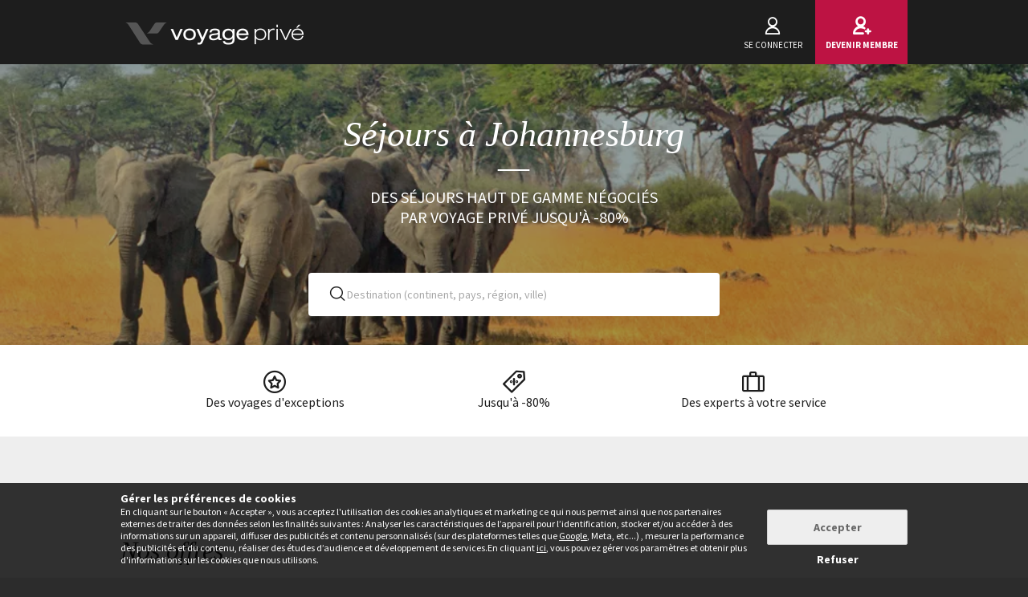

--- FILE ---
content_type: text/html; charset=UTF-8
request_url: https://www.voyage-prive.com/offres/sejour-a-johannesburg
body_size: 33865
content:
<!DOCTYPE html>
<!--
                                                                                         o8o                    "'
                                                                                         `"'                  `"'
`ooo    oo'  .ooooo.  `ooo    oo'  .oooo.    .oooooooo  .ooooo.      o.ooooo.  oooo d8b oooo  oooo    ooo  .ooooo.
 `88.  .8'  d88' `88b  `88.  .8'  `P   88b  888' `88b  d88' `88b     888' `88b `888""8P `888   `88.  .8'  d88' `88b
  `88..8'   888   888   `88..8'    .oP"888  888   888  888ooo888     888   888  888      888    `88..8'   888ooo888
   `888'    888   888    `888'    d8   888  `88bod8P8  888    .o     888   888  888      888     `888'    888
    `8'     `Y8bod8P'     .8'     `Y888""8o `8oooooo.  `Y8bod8P'     888bod8P' d888b    o888o     `8'     `Y8bod8P'
                        ..P'                       YD                888
                      `Y8P'                  "88888P'                888

    We are hiring! https://smrtr.io/7zywz

-->
<html translate="no" class="notranslate js" lang="fr">
    <head>
        <script type="text/javascript">                            var accType = '0';
                        var member_id = 0;
            var frontVersion = "0";
            var appMobileVersion = "0";
            var ABVersion = "0";
            var giftCardUrl = "#";
            var ajaxErrorMsg = "Une erreur technique est survenue, merci de réessayer ultérieurement.";
            var isMultiLangCountry = false;
            var langCountry = "fr_FR";
            var isSaleLight = false;
            var branchKey = "key_live_owCg4KxZcTirmBvCxNxgzlmpFvjcoCxB";
            var deviceFrom = 'www';
            var isAppAndroid = false;
            var isTWA = false;
            var isNativeApp = false;
            var isHybridIos = false;
            var isMobileApp = false;
            var isMobileAppAndroid = false;
            var isMobileAppIos = false;
            var isWebApp = false;
            var isiOSApp = false;
            var loggedInUser = '';
            var baseUrl = "/";
            var culture = 'fr_FR';
            var localPicturePath = '/s/images/locale/fr/fr_FR';
            var hasPaypal = !!Number(false);
            var configHash = {"derivedSaleBlocks":{"derived-sales":[{"infrastructureList":[{"country":"Afrique du Sud","address":"4088\/89 Leeu Road, Marloth Park, South Africa","city":"Marloth Park","latitude":"-25.35324","parentId":0,"zipcode":"1321","name":"KHOLIWE ON KRUGER LODGE","typeId":3,"id":81565,"arrival_city_ids":["4139","6379"],"region":null,"pim_id":1045469,"city_id":18416,"longitude":"31.80632"}],"browse_data":{"end_date":1769122740,"display_type":"price","best_sale_price":969,"best_percent":0,"percent":0,"start_date":1768438800,"title":"Adresse unique aux portes du parc national de 7 \u00e0 12 nuits"},"id":429530,"infrastructure_id":81565,"nom_ville":"Marloth Park","nom_region":null,"nom_pays":"Afrique du Sud","nom_hotel":"Kholiwe on Kruger Lodge 4*","title":"Kholiwe on Kruger Lodge 4*","main_image":"media\/1\/9\/3\/6\/9\/936900.jpg","slug":"voyage-afrique-du-sud-marloth-park-kholiwe-on-kruger-lodge","isNext":0,"isOnline":"now","slugName":"voyage-afrique-du-sud-marloth-park-kholiwe-on-kruger-lodge"},{"infrastructureList":[{"country":"Afrique du Sud","address":"12 Christiaan Barnard St, Cape Town, South Africa","city":"Le Cap","latitude":"-33.920873","parentId":0,"zipcode":"8000","name":"THE ROCKEFELLER HOTEL","typeId":3,"id":83329,"arrival_city_ids":["1582"],"region":null,"pim_id":1198713,"city_id":1582,"longitude":"18.4334003"},{"country":"Afrique du Sud","address":"","city":"Marloth Park","latitude":"-25.475615","parentId":0,"zipcode":"1321","name":"Extension Pan African Safari Lodge","typeId":9,"id":83147,"arrival_city_ids":["4139","6379"],"region":null,"pim_id":1178645,"city_id":18416,"longitude":"31.7475001"}],"browse_data":{"end_date":1769468340,"display_type":"price","best_sale_price":477,"best_percent":0,"percent":0,"start_date":1768870800,"title":"Le Cap avec excursions incluses et safari possible de 7 \u00e0 17 nuits"},"id":436959,"infrastructure_id":83329,"nom_ville":"Le Cap","nom_region":null,"nom_pays":"Afrique du Sud","nom_hotel":"The Rockefeller H\u00f4tel 4* et safari possible au Pan African Safari Lodge","title":"The Rockefeller H\u00f4tel 4* et safari possible au Pan African Safari Lodge","main_image":"media\/1\/1\/0\/1\/9\/1019987.jpg","slug":"voyage-afrique-du-sud-le-cap-the-rockefeller-hotel-et-safari-possible-au-pan-african-safari-lodge","isNext":0,"isOnline":"now","slugName":"voyage-afrique-du-sud-le-cap-the-rockefeller-hotel-et-safari-possible-au-pan-african-safari-lodge"},{"infrastructureList":[{"country":"Afrique du Sud","address":"La Kruger Lifestyle Lodge, 2576 Hartbees Avenue, Marloth Park, South Africa","city":"Marloth Park","latitude":"-25.3452","parentId":0,"zipcode":"1340","name":"La Kruger Lifestyle Lodge","typeId":3,"id":78373,"arrival_city_ids":["4139","6379"],"region":null,"pim_id":770165,"city_id":18416,"longitude":"31.7859"}],"browse_data":{"end_date":1769727540,"display_type":"exclusive","best_sale_price":1491,"best_percent":0,"percent":0,"start_date":1769130000,"title":"Faune et nature spectaculaires de 7 \u00e0 14 nuits"},"id":437092,"infrastructure_id":78373,"nom_ville":"Marloth Park","nom_region":null,"nom_pays":"Afrique du Sud","nom_hotel":"La Kruger Lifestyle Lodge 4*","title":"La Kruger Lifestyle Lodge 4*","main_image":"media\/1\/8\/5\/7\/7\/857753.jpg","slug":"voyage-afrique-du-sud-marloth-park-la-kruger-lifestyle-lodge","isNext":1,"isOnline":"next","slugName":"voyage-afrique-du-sud-marloth-park-la-kruger-lifestyle-lodge"},{"infrastructureList":[{"country":"Namibie","address":"","city":"Windhoek","latitude":"-22.5743922","parentId":0,"zipcode":".","name":"Selfdrive Namibian Highlights 10N","typeId":10,"id":81189,"arrival_city_ids":["10022"],"region":null,"pim_id":1008791,"city_id":10022,"longitude":"17.0790688"},{"country":"Afrique du Sud","address":"12 Christiaan Barnard St, Cape Town, South Africa","city":"Le Cap","latitude":"-33.920873","parentId":0,"zipcode":"8000","name":"THE ROCKEFELLER HOTEL","typeId":3,"id":83329,"arrival_city_ids":["1582"],"region":null,"pim_id":1198713,"city_id":1582,"longitude":"18.4334003"}],"browse_data":{"end_date":1769727540,"display_type":"price","best_sale_price":2782,"best_percent":0,"percent":0,"start_date":1769130900,"title":"\u00c0 la d\u00e9couverte des merveilles de la Namibie en 10 nuits avec s\u00e9jour possible au Cap"},"id":437162,"infrastructure_id":81189,"nom_ville":"Namibie","nom_region":null,"nom_pays":"Afrique du Sud","nom_hotel":"Autotour en Namibie au The Rockeffeler H\u00f4tel 4* au Cap ","title":"Autotour en Namibie au The Rockeffeler H\u00f4tel 4* au Cap ","main_image":"media\/1\/1\/6\/1\/5\/161563.jpg","slug":"voyage-afrique-du-sud-namibie-autotour-en-namibie-au-the-rockeffeler-hotel-au-cap","isNext":1,"isOnline":"next","slugName":"voyage-afrique-du-sud-namibie-autotour-en-namibie-au-the-rockeffeler-hotel-au-cap"},{"infrastructureList":[{"country":"Maroc","address":"Route de Safi, Marrakech, Morocco","city":"Marrakech","latitude":"31.666978","parentId":0,"zipcode":"","name":"Villa Dar 55 \u2013 Berb\u00e8re House ","typeId":3,"id":84593,"arrival_city_ids":["5640"],"region":null,"pim_id":1303074,"city_id":5640,"longitude":"-8.0361504"}],"browse_data":{"end_date":1769122740,"display_type":"price","best_sale_price":100,"best_percent":0,"percent":0,"start_date":1768525200,"title":"\u00c9vasion entre architecture traditionnelle et jardins secrets"},"id":436746,"infrastructure_id":84593,"nom_ville":"Marrakech","nom_region":null,"nom_pays":"Maroc","nom_hotel":"Villa Dar 55 \u2013 Berb\u00e8re House ","title":"Villa Dar 55 \u2013 Berb\u00e8re House ","main_image":"media\/1\/1\/0\/7\/3\/1073384.jpg","slug":"voyage-maroc-marrakech-villa-dar-berbere-house","isNext":0,"isOnline":"now","slugName":"voyage-maroc-marrakech-villa-dar-berbere-house"},{"infrastructureList":[{"country":"Maroc","address":"Zone de l\u2019Agdal\u060c Bd Mohamed VI, Marrakesh 40000, Maroc, Marrakech, Morocco","city":"Marrakech","latitude":"31.5883214","parentId":0,"zipcode":"40000","name":"KENZI MENARA PALACE","typeId":3,"id":27883,"arrival_city_ids":["5640"],"region":null,"pim_id":80963,"city_id":5640,"longitude":"-7.9868624"}],"browse_data":{"end_date":1769122740,"display_type":"pct","best_sale_price":305,"best_percent":70,"percent":70,"start_date":1767315600,"title":"Luxueux jardin en plein c\u0153ur de la ville en tout inclus"},"id":435468,"infrastructure_id":27883,"nom_ville":"Marrakech","nom_region":null,"nom_pays":"Maroc","nom_hotel":"Kenzi Menara Palace 5*","title":"Kenzi Menara Palace 5*","main_image":"media\/1\/7\/9\/2\/4\/792455.jpg","slug":"voyage-maroc-marrakech-kenzi-menara-palace","isNext":0,"isOnline":"now","slugName":"voyage-maroc-marrakech-kenzi-menara-palace"},{"infrastructureList":[{"country":"Tanzanie","address":"","city":"Arusha","latitude":"-3.372301","parentId":0,"zipcode":"-","name":"Safari en 6 ou 8 nuits au coeur de 3 parcs nationaux","typeId":9,"id":83078,"arrival_city_ids":["4529"],"region":null,"pim_id":1174282,"city_id":498,"longitude":"36.694414"},{"country":"Tanzanie","address":"Kiwengwa 2703","city":"Zanzibar","latitude":"-5.987529738508","parentId":0,"zipcode":"Kiwengwa","name":"Club Framissima Evasion Voi Kiwengwa Resort","typeId":3,"id":83842,"arrival_city_ids":["10245"],"region":null,"pim_id":1252401,"city_id":10245,"longitude":"39.375421"}],"browse_data":{"end_date":1769122740,"display_type":"exclusive","best_sale_price":2338,"best_percent":0,"percent":0,"start_date":1767916800,"title":"Echapp\u00e9e au coeur des parcs nationaux et d\u00e9tente absolue en tout inclus"},"id":436344,"infrastructure_id":83078,"nom_ville":"Amboseli","nom_region":null,"nom_pays":"Kenya","nom_hotel":"Safari en 6 ou 8 nuits et Club Framissima Evasion VOI Kiwengwa Resort 4*","title":"Safari en 6 ou 8 nuits et Club Framissima Evasion VOI Kiwengwa Resort 4*","main_image":"media\/1\/1\/0\/7\/2\/1072344.jpg","slug":"voyage-kenya-amboseli-safari-en-ou-nuits-et-club-framissima-evasion-voi-kiwengwa-resort","isNext":0,"isOnline":"now","slugName":"voyage-kenya-amboseli-safari-en-ou-nuits-et-club-framissima-evasion-voi-kiwengwa-resort"},{"infrastructureList":[{"country":"Egypte","address":"Gabal El Hareem Street, Hurghada 2, Red Sea Governorate, \u00c9gypte, Hurghada, Egypt","city":"Hurghada","latitude":"27.257583525333","parentId":0,"zipcode":"84511","name":"Hotel Hilton Hurghada Plaza","typeId":3,"id":70368,"arrival_city_ids":["3814"],"region":null,"pim_id":277101,"city_id":3814,"longitude":"33.830260723296"}],"browse_data":{"end_date":1769122740,"display_type":"pct","best_sale_price":380,"best_percent":69,"percent":70,"start_date":1767920400,"title":"Evasion orientale en tout inclus \u00e0 partir de 5 nuits avec excursion possible sur l'\u00eele de Mahmya"},"id":436360,"infrastructure_id":70368,"nom_ville":"Hurghada","nom_region":null,"nom_pays":"Egypte","nom_hotel":"Hilton Hurghada Plaza 5*","title":"Hilton Hurghada Plaza 5*","main_image":"media\/1\/9\/0\/3\/5\/903543.jpg","slug":"voyage-egypte-hurghada-hilton-hurghada-plaza","isNext":0,"isOnline":"now","slugName":"voyage-egypte-hurghada-hilton-hurghada-plaza"},{"infrastructureList":[{"country":"Tanzanie","address":"Paje, Zanzibar, Tanzania, United Republic of","city":"Zanzibar","latitude":"-6.2725060528144","parentId":0,"zipcode":"73111","name":"\u00d4club Adult Only 16+ SBH Monica Zanzibar 5*","typeId":3,"id":76983,"arrival_city_ids":["10245"],"region":null,"pim_id":657243,"city_id":10245,"longitude":"39.53644653069"},{"country":null,"address":"","city":null,"latitude":null,"parentId":0,"zipcode":"","name":"Safari au  Selous Kinga Lodge 4*","typeId":9,"id":82633,"arrival_city_ids":[],"region":null,"pim_id":1131875,"city_id":21340,"longitude":null}],"browse_data":{"end_date":1769122740,"display_type":"price","best_sale_price":1299,"best_percent":0,"percent":0,"start_date":1768525200,"title":"S\u00e9jour insulaire paradisiaque avec safari inclus en 7 \u00e0 14 nuits "},"id":436612,"infrastructure_id":76983,"nom_ville":"Tanzanie","nom_region":null,"nom_pays":"Tanzanie","nom_hotel":"\u00d4Club SBH Monica Zanzibar 5* et 2 nuits en safari","title":"\u00d4Club SBH Monica Zanzibar 5* et 2 nuits en safari","main_image":"media\/1\/1\/0\/4\/5\/1045915.jpg","slug":"voyage-tanzanie-tanzanie-oclub-sbh-monica-zanzibar-et-nuits-en-safari","isNext":0,"isOnline":"now","slugName":"voyage-tanzanie-tanzanie-oclub-sbh-monica-zanzibar-et-nuits-en-safari"},{"infrastructureList":[{"country":"Seychelles","address":"E Coast Rd, Anse Royale, Mahe Island, Seychelles","city":"\u00cele de Mah\u00e9","latitude":"-4.738574381214","parentId":0,"zipcode":"Anse royale","name":"Marriott Seychelles La\u00efla, A Tribute Portfolio Resort","typeId":3,"id":77130,"arrival_city_ids":["5417"],"region":null,"pim_id":669149,"city_id":5417,"longitude":"55.518459633728"}],"browse_data":{"end_date":1769122740,"display_type":"exclusive","best_sale_price":1558,"best_percent":0,"percent":0,"start_date":1768525200,"title":"D\u00e9tente au milieu des palmiers avec surclassement et vols inclus"},"id":436643,"infrastructure_id":77130,"nom_ville":"Seychelles","nom_region":null,"nom_pays":"Seychelles","nom_hotel":"Marriott Seychelles La\u00efla, A Tribute Portfolio Resort 4*","title":"Marriott Seychelles La\u00efla, A Tribute Portfolio Resort 4*","main_image":"media\/1\/1\/0\/7\/5\/1075785.jpg","slug":"voyage-seychelles-seychelles-marriott-seychelles-laila-a-tribute-portfolio-resort","isNext":0,"isOnline":"now","slugName":"voyage-seychelles-seychelles-marriott-seychelles-laila-a-tribute-portfolio-resort"}]},"criterias":{"d[]=af.za..jnb":"Johannesburg","d[]=af.za.":"Afrique du Sud"},"csrfKey":"cENwcStpdk84QWtoK3ZpeThXaDRzZz09","csrfValue":"VXQxbnI4ZS81VHJsVzJySnFiMjhsQT09","totalOpenUpcoming":0,"destinationForAlerts":"Johannesburg ou Afrique du Sud","hasHashTag":false,"hashTag":"","destination":"Johannesburg","productType":"S\u00e9jours","conjunction":"\u00e0","providerResults":{"error":0,"now":[],"next":[],"closed":[{"main_image":"media\/1\/8\/7\/1\/8\/871840.jpg","title":"Kubu Safari Lodge et s\u00e9jour possible au Victoria Falls Safari Lodge","title_secondary":"Au coeur de la nature et des paysages incroyables avec safaris en 7 \u00e0 12 nuits","review_display_type":"fr_FR","infrastructure_id":75984,"global_mark_data":null,"id":436046,"nom_hotel":"Kubu Safari Lodge et s\u00e9jour possible au Victoria Falls Safari Lodge","nom_pays":"Afrique du Sud","nom_ville":"Hoedspruit","url":"\/ppl\/voyage-afrique-du-sud-hoedspruit-kubu-safari-lodge-et-sejour-possible-au-victoria-falls-safari-lodge\/75984"},{"main_image":"media\/1\/1\/0\/1\/2\/1012217.jpg","title":"Circuit en groupe : Safari croisi\u00e8re au fil du Zamb\u00e8ze","title_secondary":"Voyage entre savane dor\u00e9e et voies d\u2019eau paisibles en 8 nuits","review_display_type":"new","infrastructure_id":83113,"global_mark_data":null,"id":427145,"nom_hotel":"Circuit en groupe : Safari croisi\u00e8re au fil du Zamb\u00e8ze","nom_pays":"Afrique du Sud","nom_ville":"Afrique du Sud","url":"\/ppl\/voyage-afrique-du-sud-afrique-du-sud-circuit-en-groupe-safari-croisiere-au-fil-du-zambeze\/83113"},{"main_image":"media\/1\/4\/3\/4\/5\/434585.jpg","title":"Autotour : De Johannesburg \u00e0 Durban & Le Cap","title_secondary":"Diversit\u00e9 culturelle et paysages spectaculaires en 11 nuits","review_display_type":"new","infrastructure_id":81894,"global_mark_data":null,"id":427184,"nom_hotel":"Autotour : De Johannesburg \u00e0 Durban & Le Cap","nom_pays":"Afrique du Sud","nom_ville":"Afrique du Sud","url":"\/ppl\/voyage-afrique-du-sud-afrique-du-sud-autotour-de-johannesburg-a-durban-le-cap\/81894"},{"main_image":"media\/1\/8\/5\/3\/7\/853715.jpg","title":"Babohi Private Game Lodge 4* et extension optionnelle au Zimbabwe","title_secondary":"Echapp\u00e9e entre rencontre des Big 5 et nature sauvage ","review_display_type":"fr_FR","infrastructure_id":75739,"global_mark_data":null,"id":420760,"nom_hotel":"Babohi Private Game Lodge 4* et extension optionnelle au Zimbabwe","nom_pays":"Afrique du Sud","nom_ville":"The Waterberg Biosphere","url":"\/ppl\/voyage-afrique-du-sud-the-waterberg-biosphere-babohi-private-game-lodge-et-extension-optionnelle-au-zimbabwe\/75739"},{"main_image":"media\/1\/9\/0\/3\/6\/903619.jpg","title":"Mohlabetsi Safari Lodge","title_secondary":"Rencontre avec le Big 5 au coeur de paysages d'exception","review_display_type":"fr_FR","infrastructure_id":78188,"global_mark_data":null,"id":411750,"nom_hotel":"Mohlabetsi Safari Lodge","nom_pays":"Afrique du Sud","nom_ville":"Parc National Kruger","url":"\/ppl\/voyage-afrique-du-sud-parc-national-kruger-mohlabetsi-safari-lodge\/78188"},{"main_image":"media\/1\/8\/8\/6\/2\/886269.jpg","title":"Autotour \u00e0 la d\u00e9couverte des Big 5 avec extension possible \u00e0 l'\u00cele Maurice","title_secondary":"Parenth\u00e8se sauvage \u00e0 la d\u00e9couverte de la faune locale en 6 nuits","review_display_type":"new","infrastructure_id":80580,"global_mark_data":null,"id":409322,"nom_hotel":"Autotour \u00e0 la d\u00e9couverte des Big 5 avec extension possible \u00e0 l'\u00cele Maurice","nom_pays":"Afrique du Sud","nom_ville":"Afrique du Sud","url":"\/ppl\/voyage-afrique-du-sud-afrique-du-sud-autotour-a-la-decouverte-des-big-avec-extension-possible-a-l-ile-maurice\/80580"}],"sale_lights":[{"title":"Safari au Nkambeni Safari Camp","infrastructure_id":72304,"nom_hotel":"Safari au Nkambeni Safari Camp","nom_pays":"Afrique du Sud","nom_ville":"Afrique du Sud","url":"\/ppl\/voyage-afrique-du-sud-afrique-du-sud-safari-au-nkambeni-safari-camp\/72304"},{"title":"Tambuti Lodge 5*","infrastructure_id":80122,"nom_hotel":"Tambuti Lodge 5*","nom_pays":"Afrique du Sud ","nom_ville":"Afrique du Sud ","url":"\/ppl\/voyage-afrique-du-sud-afrique-du-sud-tambuti-lodge\/80122"},{"title":"Makalali Main Private Game Lodge 4*","infrastructure_id":72512,"nom_hotel":"Makalali Main Private Game Lodge 4*","nom_pays":"Afrique du Sud ","nom_ville":"Afrique du Sud ","url":"\/ppl\/voyage-afrique-du-sud-afrique-du-sud-makalali-main-private-game-lodge\/72512"},{"title":"Safari au Letamo at Qwabi Private Game Reserve ","infrastructure_id":74337,"nom_hotel":"Safari au Letamo at Qwabi Private Game Reserve ","nom_pays":"Afrique du Sud ","nom_ville":"Afrique du Sud ","url":"\/ppl\/voyage-afrique-du-sud-afrique-du-sud-safari-au-letamo-at-qwabi-private-game-reserve\/74337"},{"title":"Circuit en groupe : D\u00e9couverte de l'Afrique du Sud","infrastructure_id":79215,"nom_hotel":"Circuit en groupe : D\u00e9couverte de l'Afrique du Sud","nom_pays":"Afrique du Sud","nom_ville":"Afrique du Sud","url":"\/ppl\/voyage-afrique-du-sud-afrique-du-sud-circuit-en-groupe-decouverte-de-l-afrique-du-sud\/79215"},{"title":"African Rock Hotel & Spa 5* et Makweti Safari Lodge 5*","infrastructure_id":78230,"nom_hotel":"African Rock Hotel & Spa 5* et Makweti Safari Lodge 5*","nom_pays":"Afrique du Sud","nom_ville":"Afrique du Sud","url":"\/ppl\/voyage-afrique-du-sud-afrique-du-sud-african-rock-hotel-spa-et-makweti-safari-lodge\/78230"},{"title":"H\u00f4tels Radisson Red Hotel Johannesburg Rosebank 4* et Radisson Safari Hotel Hoedspruit 4*","infrastructure_id":78883,"nom_hotel":"H\u00f4tels Radisson Red Hotel Johannesburg Rosebank 4* et Radisson Safari Hotel Hoedspruit 4*","nom_pays":"Afrique du Sud","nom_ville":"Afrique du Sud","url":"\/ppl\/voyage-afrique-du-sud-afrique-du-sud-hotels-radisson-red-hotel-johannesburg-rosebank-et-radisson-safari-hotel-hoedspruit\/78883"},{"title":"Kloof Street Hotel 4* et Safari Plains","infrastructure_id":78750,"nom_hotel":"Kloof Street Hotel 4* et Safari Plains","nom_pays":"Afrique du Sud","nom_ville":"Afrique du Sud","url":"\/ppl\/voyage-afrique-du-sud-afrique-du-sud-kloof-street-hotel-et-safari-plains\/78750"},{"title":"Circuit en groupe : Mosa\u00efque Sud Africaine","infrastructure_id":78644,"nom_hotel":"Circuit en groupe : Mosa\u00efque Sud Africaine","nom_pays":"Afrique du Sud","nom_ville":"Afrique du Sud","url":"\/ppl\/voyage-afrique-du-sud-afrique-du-sud-circuit-en-groupe-mosaique-sud-africaine\/78644"},{"title":"Safari au Kapama Buffalo Camp 5* ","infrastructure_id":78571,"nom_hotel":"Safari au Kapama Buffalo Camp 5* ","nom_pays":"Afrique du Sud","nom_ville":"Afrique du Sud","url":"\/ppl\/voyage-afrique-du-sud-afrique-du-sud-safari-au-kapama-buffalo-camp\/78571"},{"title":"Autotour : De Johannesburg au Cap avec safari","infrastructure_id":78621,"nom_hotel":"Autotour : De Johannesburg au Cap avec safari","nom_pays":"Afrique du Sud","nom_ville":"Afrique du Sud","url":"\/ppl\/voyage-afrique-du-sud-afrique-du-sud-autotour-de-johannesburg-au-cap-avec-safari\/78621"},{"title":"Circuit en groupe : De Cape Town \u00e0 Johannesburg","infrastructure_id":78438,"nom_hotel":"Circuit en groupe : De Cape Town \u00e0 Johannesburg","nom_pays":"Afrique du Sud","nom_ville":"Afrique du Sud","url":"\/ppl\/voyage-afrique-du-sud-afrique-du-sud-circuit-en-groupe-de-cape-town-a-johannesburg\/78438"},{"title":"Royal Kruger Lodge and Spa 4*","infrastructure_id":62664,"nom_hotel":"Royal Kruger Lodge and Spa 4*","nom_pays":"Afrique du Sud","nom_ville":"Parc National Kruger","url":"\/ppl\/voyage-afrique-du-sud-parc-national-kruger-royal-kruger-lodge-and-spa\/62664"},{"title":"Sebatana Rhino Lodge 5*","infrastructure_id":76534,"nom_hotel":"Sebatana Rhino Lodge 5*","nom_pays":"Afrique du Sud","nom_ville":"Afrique du Sud","url":"\/ppl\/voyage-afrique-du-sud-afrique-du-sud-sebatana-rhino-lodge\/76534"},{"title":"Safari au Kruger Shalati - The Train on The Bridge","infrastructure_id":76829,"nom_hotel":"Safari au Kruger Shalati - The Train on The Bridge","nom_pays":"Afrique du Sud","nom_ville":"Parc National Kruger","url":"\/ppl\/voyage-afrique-du-sud-parc-national-kruger-safari-au-kruger-shalati-the-train-on-the-bridge\/76829"},{"title":"Safari dans la r\u00e9serve priv\u00e9e de Kapama River Lodge 5* ","infrastructure_id":73449,"nom_hotel":"Safari dans la r\u00e9serve priv\u00e9e de Kapama River Lodge 5* ","nom_pays":"Afrique du Sud","nom_ville":"Afrique du Sud"},{"title":"Autotour : Les Essentiels sud-africains ","infrastructure_id":74659,"nom_hotel":"Autotour : Les Essentiels sud-africains ","nom_pays":"Afrique du Sud","nom_ville":"Afrique du Sud"},{"title":"Safari dans la r\u00e9serve Mabula au Safari Plains","infrastructure_id":75749,"nom_hotel":"Safari dans la r\u00e9serve Mabula au Safari Plains","nom_pays":"Afrique du Sud","nom_ville":"Afrique du Sud"},{"title":"Autotour : Sur la route \u00e0 la rencontre des Big 5 avec extension au Anantara Bazaruto Island Resort 5*","infrastructure_id":74628,"nom_hotel":"Autotour : Sur la route \u00e0 la rencontre des Big 5 avec extension au Anantara Bazaruto Island Resort 5*","nom_pays":"Afrique du Sud","nom_ville":"Afrique du Sud"},{"title":"Autotour : Sur la route des Big 5 et extension possible aux chutes Victoria","infrastructure_id":75016,"nom_hotel":"Autotour : Sur la route des Big 5 et extension possible aux chutes Victoria","nom_pays":"Afrique du Sud","nom_ville":"Afrique du Sud"},{"title":"Mdluli Safari Lodge 4* et extension au Wonders Beach Boutique Hotel","infrastructure_id":74882,"nom_hotel":"Mdluli Safari Lodge 4* et extension au Wonders Beach Boutique Hotel","nom_pays":"Afrique du Sud","nom_ville":"Afrique du Sud"}],"start":1769095509,"sids_now":[204672,60161,216888],"product_filter":null,"country_feed_url":"voyage-en-afrique-du-sud","country_zone_feed_url":"voyage-en-afrique","area_feed_url":null,"city_feed_url":null,"touristic_area_feed_url":null,"touristic_area":null,"country_zone_conjunction":"en","country_type":"Moyen Courrier","city_type":"City Break","custom_h1":"","has_hashtag":false,"hashtag":"","country_code":"ZA","city_code":"JNB","region_code":null,"ta_code":null,"title":"S\u00e9jour \u00e0 Johannesburg : Nos meilleures offres","meta_title":"Voyage Johannesburg : S\u00e9jour Jusqu'\u00e0 -70% Exclusif","meta_description":"Ville cosmopolite au c\u0153ur de l\u2019Afrique du Sud, Johannesburg est l\u2019une des m\u00e9gapoles les plus dynamiques du continent africain. Vous y appr\u00e9cierez toute la diversit\u00e9 des diff\u00e9rentes cultures qui constituent la nation arc-en-ciel.\n ","text":"<!--sommaire--><p><details><br class='autobr' \/>\n<summary>Sommaire<\/summary><\/p>\n<div class=\"well nav-sommaire nav-sommaire-6\" id=\"nav697034500934e4.78482539\"><ul class=\"spip\"><li> <a name=\"s-Un-patrimoine-exceptionnel-a-decouvrir\"><\/a><a href=\"#Un-patrimoine-exceptionnel-a-decouvrir\" class='spip_ancre'>Un patrimoine exceptionnel \u00e0 d\u00e9couvrir<\/a>\n<ul class=\"spip\"><li> <a name=\"s-t\"><\/a><a href=\"#t\" class='spip_ancre'><picture><source srcset=\"https:\/\/images3.bovpg.net\/ofrc\/back\/fr\/sale\/3335ea4d6ac6e3.jpg 1x, https:\/\/images3.bovpg.net\/ofrc2x\/back\/fr\/sale\/3335ea4d6ac6e3.jpg 2x\" media=\"(max-width: 767px)\"><img alt=\"Circuit Johannesburg et safari avec extension possible \u00e0 Maurice \" width=\"980\" height=\"500\" loading=\"lazy\" src=\"https:\/\/images3.bovpg.net\/fw\/back\/fr\/sale\/3335ea4d6ac6e3.jpg\" \/><\/picture><\/a><\/li><\/ul><\/li><li> <a name=\"s-Les-sites-incontournables-aux-alentours-de-Johannesburg\"><\/a><a href=\"#Les-sites-incontournables-aux-alentours-de-Johannesburg\" class='spip_ancre'>Les sites incontournables aux alentours de Johannesburg<\/a><\/li><li> <a name=\"s-Pretoria-Une-ville-toute-proche-a-visiter\"><\/a><a href=\"#Pretoria-Une-ville-toute-proche-a-visiter\" class='spip_ancre'>Pretoria&nbsp;: Une ville toute proche \u00e0 visiter<\/a>\n<ul class=\"spip\"><li> <a name=\"s-Que-faire-lors-de-ses-vacances-a-Johannesburg\"><\/a><a href=\"#Que-faire-lors-de-ses-vacances-a-Johannesburg\" class='spip_ancre'>Que faire lors de ses vacances &agrave;&nbsp;Johannesburg&nbsp;?<\/a><\/li><li> <a name=\"s-Pourquoi-partir-en-vacances-a-Johannesburg\"><\/a><a href=\"#Pourquoi-partir-en-vacances-a-Johannesburg\" class='spip_ancre'>Pourquoi partir en vacances &agrave;&nbsp;Johannesburg&nbsp;?<\/a>\n<\/div>\n<\/details>\n<\/li><\/ul><\/li><\/ul><!--\/sommaire--><p>Ville cosmopolite au c\u0153ur de l\u2019Afrique du Sud, Johannesburg est l\u2019une des m\u00e9gapoles les plus dynamiques du continent africain. Vous y appr\u00e9cierez toute la diversit\u00e9 des diff\u00e9rentes cultures qui constituent la nation arc-en-ciel.\n<\/p><h2 id='Un-patrimoine-exceptionnel-a-decouvrir'>Un patrimoine exceptionnel \u00e0 d\u00e9couvrir<a class='sommaire-back sommaire-back-6' href='#nav697034500934e4.78482539' title='Retour au sommaire'><\/a><\/h2><h3 id='t'><picture><source srcset=\"https:\/\/images3.bovpg.net\/ofrc\/back\/fr\/sale\/3335ea4d6ac6e3.jpg 1x, https:\/\/images3.bovpg.net\/ofrc2x\/back\/fr\/sale\/3335ea4d6ac6e3.jpg 2x\" media=\"(max-width: 767px)\"><img alt=\"Circuit Johannesburg et safari avec extension possible \u00e0 Maurice \" width=\"980\" height=\"500\" loading=\"lazy\" src=\"https:\/\/images3.bovpg.net\/fw\/back\/fr\/sale\/3335ea4d6ac6e3.jpg\" \/><\/picture><a class='sommaire-back sommaire-back-6' href='#nav697034500934e4.78482539' title='Retour au sommaire'><\/a><\/h3>\n<p>Derri\u00e8re les immenses centres d\u2019affaires de Johannesburg se cachent de magnifiques \u00e9difices historiques, v\u00e9ritables joyaux architecturaux \u00e0 visiter absolument. Dans le vieux centre de cette cit\u00e9 n\u00e9e de la ru\u00e9e vers l\u2019or, vous d\u00e9couvrirez un grand nombre de constructions Art d\u00e9co qui vous plongeront dans l\u2019ambiance typique des ann\u00e9es 30. Parmi les monuments incontournables, ne manquez surtout pas la Chambre des Mines et la Cour d\u2019Appel. Johannesburg compte \u00e9galement de nombreux mus\u00e9es, \u00e0 l\u2019instar du mus\u00e9e de l\u2019apartheid, qui vous permettront de mieux comprendre l'histoire du pays. En vous promenant dans les rues de Johannesburg, vous pourrez admirer la place primordiale du street art. En direction du  quartier du Th\u00e9\u00e2tre du March\u00e9, vous d\u00e9couvrirez de nombreux lieux d\u00e9di\u00e9s \u00e0 la musique.<\/p>\n<h2 id='Les-sites-incontournables-aux-alentours-de-Johannesburg'>Les sites incontournables aux alentours de Johannesburg<a class='sommaire-back sommaire-back-6' href='#nav697034500934e4.78482539' title='Retour au sommaire'><\/a><\/h2>\n<p><picture><source srcset=\"https:\/\/images4.bovpg.net\/ofrc\/back\/fr\/sale\/13d7204ce5cc6c.jpg 1x, https:\/\/images4.bovpg.net\/ofrc2x\/back\/fr\/sale\/13d7204ce5cc6c.jpg 2x\" media=\"(max-width: 767px)\"><img alt=\"Circuit Johannesburg et safari avec extension possible \u00e0 Maurice \" width=\"980\" height=\"500\" loading=\"lazy\" src=\"https:\/\/images4.bovpg.net\/fw\/back\/fr\/sale\/13d7204ce5cc6c.jpg\" \/><\/picture><\/p>\n<p>Le village culturel Lesedi a \u00e9t\u00e9 cr\u00e9\u00e9 pour offrir aux visiteurs un aper\u00e7u des diff\u00e9rentes tribus qui composent la nation sud-africaine. Les spectacles folkloriques qui y ont lieu r\u00e9guli\u00e8rement sont fascinants, tout comme les tenues traditionnelles des danseurs et des danseuses. Ce village est \u00e9galement un lieu o\u00f9 vous pourrez faire de nouvelles exp\u00e9riences culinaires. En famille, le parc d\u2019attractions de Gold Reef City vous promet des moments inoubliables. En dehors des montagnes russes qui traversent un d\u00e9cor digne des plus grands films d\u2019aventure, vous y trouverez \u00e9galement un mus\u00e9e enti\u00e8rement d\u00e9di\u00e9 aux mines d\u2019or sud-africaines. Pour profiter pleinement des attraits de la m\u00e9tropole et de ses environs, nous avons s\u00e9lectionn\u00e9 pour vous des h\u00f4tels haut de gamme \u00e0 prix exclusifs. Ces \u00e9tablissements de prestige constitueront le point de d\u00e9part id\u00e9al pour un safari au parc Kruger.<\/p>\n<h2 id='Pretoria-Une-ville-toute-proche-a-visiter'>Pretoria&nbsp;: Une ville toute proche \u00e0 visiter<a class='sommaire-back sommaire-back-6' href='#nav697034500934e4.78482539' title='Retour au sommaire'><\/a><\/h2>\n<p><picture><source srcset=\"https:\/\/images3.bovpg.net\/ofrc\/back\/fr\/sale\/cfede6cb1a425e.jpg 1x, https:\/\/images3.bovpg.net\/ofrc2x\/back\/fr\/sale\/cfede6cb1a425e.jpg 2x\" media=\"(max-width: 767px)\"><img alt=\"Circuit Johannesburg et safari avec extension possible \u00e0 Maurice \" width=\"980\" height=\"500\" loading=\"lazy\" src=\"https:\/\/images3.bovpg.net\/fw\/back\/fr\/sale\/cfede6cb1a425e.jpg\" \/><\/picture><\/p>\n<p>Tranchant avec l\u2019ambiance anim\u00e9e de Johannesburg, la ville de Pretoria s\u00e9duit avant tout pour son ensemble architectural h\u00e9rit\u00e9 des Hollandais. \u00c0 moins d\u2019une heure de route de la m\u00e9gapole, Pretoria est \u00e9galement appr\u00e9ci\u00e9e pour son environnement bois\u00e9. Lors de la floraison des dizaines de milliers de jacarandas qui jalonnent les rues entre octobre et novembre, le mauve devient la couleur dominante et offre \u00e0 la ville un cachet unique. Tout au long de votre s\u00e9jour \u00e0 Johannesburg, vous pourrez vous offrir des parenth\u00e8ses gourmandes en savourant la cuisine locale, influenc\u00e9e \u00e0 la fois par les traditions africaines et les inspirations europ\u00e9ennes et indiennes.<\/p>\n<h3 id='Que-faire-lors-de-ses-vacances-a-Johannesburg'>Que faire lors de ses vacances &agrave;&nbsp;Johannesburg&nbsp;?<a class='sommaire-back sommaire-back-6' href='#nav697034500934e4.78482539' title='Retour au sommaire'><\/a><\/h3>\n<p>Johannesburg est une ville pleine de vie et d&#39;&eacute;nergie, et les choses &agrave; faire ne manquent pas. Que vous soyez &agrave; la recherche d&#39;aventure, de culture ou que vous souhaitiez simplement vous d&eacute;tendre, il y a quelque chose pour tout le monde &agrave; Johannesburg.<\/p>\n<p>Voici quelques id&eacute;es de choses &agrave; faire pendant vos vacances &agrave; Johannesburg&nbsp;:<\/p>\n<p>Visitez le mus&eacute;e de l&#39;apartheid&nbsp;: Le mus&eacute;e de l&#39;apartheid est un incontournable pour toute personne int&eacute;ress&eacute;e par l&#39;histoire de l&#39;Afrique du Sud. Le mus&eacute;e raconte l&#39;histoire du r&eacute;gime de l&#39;apartheid par le biais d&#39;expositions et d&#39;objets, et constitue un rappel puissant du pass&eacute; du pays.<\/p>\n<p>Explorez Soweto&nbsp;: Aucune visite &agrave; Johannesburg n&#39;est compl&egrave;te sans un voyage &agrave; Soweto, le plus grand township d&#39;Afrique du Sud. Soweto est soweto abrite plus de 3 millions de personnes et constitue une communaut&eacute; vivante et anim&eacute;e. Il y a beaucoup de choses &agrave; voir et &agrave; faire &agrave; Soweto, de la visite du Freedom Square &agrave; celle de la maison de Nelson Mandela.<\/p>\n<p>Visitez le zoo de Johannesburg&nbsp;: Le zoo de Johannesburg est l&#39;un des plus grands zoos d&#39;Afrique et abrite plus de 300 esp&egrave;ces d&#39;animaux. Le zoo est un endroit id&eacute;al pour passer une journ&eacute;e, et est s&ucirc;r de ravir les adultes comme les enfants.<\/p>\n<p>Faites un safari&nbsp;: Des vacances &agrave; Johannesburg ne seraient pas compl&egrave;tes sans un safari. De nombreuses entreprises proposent des safaris dans et autour de Johannesburg, et c&#39;est une exp&eacute;rience que vous n&#39;oublierez jamais.<\/p>\n<p>Ce ne sont l&agrave; que quelques-unes des nombreuses choses &agrave; faire pendant vos vacances &agrave; Johannesburg. Quels que soient vos centres d&#39;int&eacute;r&ecirc;t, vous &ecirc;tes s&ucirc;r de trouver quelque chose &agrave; faire dans cette ville dynamique et passionnante.<\/p>\n<h3 id='Pourquoi-partir-en-vacances-a-Johannesburg'>Pourquoi partir en vacances &agrave;&nbsp;Johannesburg&nbsp;?<a class='sommaire-back sommaire-back-6' href='#nav697034500934e4.78482539' title='Retour au sommaire'><\/a><\/h3>\n<p>Johannesburg est une ville &agrave; l&#39;histoire riche et &agrave; l&#39;avenir prometteur. C&#39;est un endroit o&ugrave; vous pouvez d&eacute;couvrir le pass&eacute; tout en profitant du pr&eacute;sent. Que vous soyez int&eacute;ress&eacute; par la politique, la culture ou que vous souhaitiez simplement d&eacute;couvrir un autre mode de vie, Johannesburg est la destination id&eacute;ale pour vos prochaines vacances.<\/p>\n<p>La ville a quelque chose &agrave; offrir &agrave; chacun, de sa vie nocturne anim&eacute;e &agrave; sa grande vari&eacute;t&eacute; de mus&eacute;es et de galeries d&#39;art. Si vous recherchez l&#39;aventure, vous pouvez faire de la randonn&eacute;e ou du v&eacute;lo dans l&#39;un des nombreux parcs, ou faire un safari dans l&#39;une des r&eacute;serves naturelles. Et si vous souhaitez simplement vous d&eacute;tendre, vous pouvez profiter des nombreux restaurants et caf&eacute;s de la ville, ou vous promener dans l&#39;un de ses parcs ou des jardins.<\/p>\n<p>Quels que soient vos centres d&#39;int&eacute;r&ecirc;t, vous trouverez quelque chose &agrave; faire &agrave; Johannesburg. Alors pourquoi ne pas venir et en faire l&#39;exp&eacute;rience par vous-m&ecirc;me&nbsp;? Vous ne serez pas d&eacute;&ccedil;u.<\/p>\n<p>&nbsp;<\/p>\n  \n  \n\t\n\t\n\t\n\t\n\t\n\t\n\n\t\n\t<h2>S\u00e9jour \u00e0 Johannesburg&nbsp;: Nos meilleures offres, plus d'avis sur nos s\u00e9jours<\/h2>\n\t\n\t\t<div class=\"offers-review-bloc col-12 col-tab-12 col-mob-12\">\n\t\t\t<h3 class=\"hotel-and-review\">Circuit les merveilleux Big 5 (Johannesburg - Afrique du Sud)<\/h3>\n\t\t\t<div class=\"opinion-testimonials\">\n\t\t\t\t<div class=\"testimonials-title\">T\u00e9moignages membres<\/div>\n\t\t\t\t\n\t\t\t\t<div id=\"testimonials-container\" class=\"col-12 col-tab-12 col-mob-12\">\n\t\t\t\t\t<div class=\"testimonial\">\n\t\t\t\t\t\t<div class=\"testimonial-left\">\n\t\t\t\t\t\t\t<div class=\"testimonial-label\">Note<\/div>\n\t\t\t\t\t\t\t<div class=\"testimonial-score\">8.8<\/div>\n\t\t\t\t\t\t<\/div>\n\t\t\t\t\t\t<div class=\"testimonial-right\">\n\t\t\t\t\t\t\t<div class=\"row\">\n\t\t\t\t\t\t\t\t<div class=\"testimonial-label\">Avis<\/div>\n\t\t\t\t\t\t\t\t<div class=\"testimonial-text\">Ce voyage offre des prestations de qualit\u00e9 pour un excellent rapport qualit\u00e9\/ prix.\nLe rythme est intensif (souvent  lev\u00e9s entre 05h et 5h 30 afin de voir le maximum de choses )\nLes safaris dans les parc nous ont laiss\u00e9 des souvenirs inoubliables. <\/div>\n\t\t\t\t\t\t\t<\/div>\n\t\t\t\t\t\t\t<em>-<\/em>\n\t\t\t\t\t\t\t<div class=\"testimonial-metas\">\n\t\t\t\t\t\t\t\t<div class=\"testimonial-author\">Post\u00e9 le 2017-02-25 08:44:44 Alain  L, parti(e) en couple<\/div>\n\t\t\t\t\t\t\t<\/div>\n\t\t\t\t\t\t<\/div>\n\t\t\t\t\t<\/div>\n\t\t\t\t<\/div>\n\t\t\t\t\n\t\t\t\t<div id=\"testimonials-container\" class=\"col-12 col-tab-12 col-mob-12\">\n\t\t\t\t\t<div class=\"testimonial\">\n\t\t\t\t\t\t<div class=\"testimonial-left\">\n\t\t\t\t\t\t\t<div class=\"testimonial-label\">Note<\/div>\n\t\t\t\t\t\t\t<div class=\"testimonial-score\">9<\/div>\n\t\t\t\t\t\t<\/div>\n\t\t\t\t\t\t<div class=\"testimonial-right\">\n\t\t\t\t\t\t\t<div class=\"row\">\n\t\t\t\t\t\t\t\t<div class=\"testimonial-label\">Avis<\/div>\n\t\t\t\t\t\t\t\t<div class=\"testimonial-text\">difficile de repondre car nous changions d hotel chaque soir\nles avis sont diff\u00e9rents suivant les etablissements<\/div>\n\t\t\t\t\t\t\t<\/div>\n\t\t\t\t\t\t\t<em>-<\/em>\n\t\t\t\t\t\t\t<div class=\"testimonial-metas\">\n\t\t\t\t\t\t\t\t<div class=\"testimonial-author\">Post\u00e9 le 2017-02-19 15:38:31 Virginie  L, parti(e) en couple<\/div>\n\t\t\t\t\t\t\t<\/div>\n\t\t\t\t\t\t<\/div>\n\t\t\t\t\t<\/div>\n\t\t\t\t<\/div>\n\t\t\t\t\n\t\t\t\t<div id=\"testimonials-container\" class=\"col-12 col-tab-12 col-mob-12\">\n\t\t\t\t\t<div class=\"testimonial\">\n\t\t\t\t\t\t<div class=\"testimonial-left\">\n\t\t\t\t\t\t\t<div class=\"testimonial-label\">Note<\/div>\n\t\t\t\t\t\t\t<div class=\"testimonial-score\">8<\/div>\n\t\t\t\t\t\t<\/div>\n\t\t\t\t\t\t<div class=\"testimonial-right\">\n\t\t\t\t\t\t\t<div class=\"row\">\n\t\t\t\t\t\t\t\t<div class=\"testimonial-label\">Avis<\/div>\n\t\t\t\t\t\t\t\t<div class=\"testimonial-text\">tout les safaris \u00e9taient parfait ! on a vue tout les animaux  mais c est un voyage assez fatigant car il faut se lever tr\u00e8s t\u00f4t le matin : 5 h du mat . \nLe guide du bus fait son travail a c\u0153ur , parle tr\u00e8s bien le fran\u00e7ais. Explique tout tr\u00e8s bien ..\nLes h\u00f4tels sont de classe moyennes mais tr\u00e8s propres.\nDans l'ensemble : qualit\u00e9 prix imbattable.Safari a pied: super ! surprenant<\/div>\n\t\t\t\t\t\t\t<\/div>\n\t\t\t\t\t\t\t<em>-<\/em>\n\t\t\t\t\t\t\t<div class=\"testimonial-metas\">\n\t\t\t\t\t\t\t\t<div class=\"testimonial-author\">Post\u00e9 le 2017-02-02 14:54:18 Christophe  N, parti(e) en couple<\/div>\n\t\t\t\t\t\t\t<\/div>\n\t\t\t\t\t\t<\/div>\n\t\t\t\t\t<\/div>\n\t\t\t\t<\/div>\n\t\t\t\t\n\t\t\t<\/div>\n\t\t<\/div>\n\t\n\t\t<div class=\"offers-review-bloc col-12 col-tab-12 col-mob-12\">\n\t\t\t<h3 class=\"hotel-and-review\"> (Johannesburg - Afrique du Sud)<\/h3>\n\t\t\t<div class=\"opinion-testimonials\">\n\t\t\t\t<div class=\"testimonials-title\">T\u00e9moignages membres<\/div>\n\t\t\t\t\n\t\t\t\t<div id=\"testimonials-container\" class=\"col-12 col-tab-12 col-mob-12\">\n\t\t\t\t\t<div class=\"testimonial\">\n\t\t\t\t\t\t<div class=\"testimonial-left\">\n\t\t\t\t\t\t\t<div class=\"testimonial-label\">Note<\/div>\n\t\t\t\t\t\t\t<div class=\"testimonial-score\">10<\/div>\n\t\t\t\t\t\t<\/div>\n\t\t\t\t\t\t<div class=\"testimonial-right\">\n\t\t\t\t\t\t\t<div class=\"row\">\n\t\t\t\t\t\t\t\t<div class=\"testimonial-label\">Avis<\/div>\n\t\t\t\t\t\t\t\t<div class=\"testimonial-text\">Le kruger, le swaziland, le mus\u00e9e de l'apartheid a Johannesburg,  la gentillesse des sud africains que nous avons c\u00f4toy\u00e9s au cours du s\u00e9jour.<\/div>\n\t\t\t\t\t\t\t<\/div>\n\t\t\t\t\t\t\t<em>-<\/em>\n\t\t\t\t\t\t\t<div class=\"testimonial-metas\">\n\t\t\t\t\t\t\t\t<div class=\"testimonial-author\">Post\u00e9 le 2019-02-14 09:58:48 Marguerite-marie  R, parti(e) en vacances<\/div>\n\t\t\t\t\t\t\t<\/div>\n\t\t\t\t\t\t<\/div>\n\t\t\t\t\t<\/div>\n\t\t\t\t<\/div>\n\t\t\t\t\n\t\t\t\t<div id=\"testimonials-container\" class=\"col-12 col-tab-12 col-mob-12\">\n\t\t\t\t\t<div class=\"testimonial\">\n\t\t\t\t\t\t<div class=\"testimonial-left\">\n\t\t\t\t\t\t\t<div class=\"testimonial-label\">Note<\/div>\n\t\t\t\t\t\t\t<div class=\"testimonial-score\">7.4<\/div>\n\t\t\t\t\t\t<\/div>\n\t\t\t\t\t\t<div class=\"testimonial-right\">\n\t\t\t\t\t\t\t<div class=\"row\">\n\t\t\t\t\t\t\t\t<div class=\"testimonial-label\">Avis<\/div>\n\t\t\t\t\t\t\t\t<div class=\"testimonial-text\">Les safaris dans les r\u00e9serves priv\u00e9s sont vraiment bien. On en a pris plein les yeux. C\u2019\u00e9tait vraiment sympa <\/div>\n\t\t\t\t\t\t\t<\/div>\n\t\t\t\t\t\t\t<em>-<\/em>\n\t\t\t\t\t\t\t<div class=\"testimonial-metas\">\n\t\t\t\t\t\t\t\t<div class=\"testimonial-author\">Post\u00e9 le 2020-03-06 07:22:36 Sonia   M, parti(e) en couple<\/div>\n\t\t\t\t\t\t\t<\/div>\n\t\t\t\t\t\t<\/div>\n\t\t\t\t\t<\/div>\n\t\t\t\t<\/div>\n\t\t\t\t\n\t\t\t<\/div>\n\t\t<\/div>\n\t\n\t\n\n\t\t<script type=\"application\/ld+json\">\n\t\t{\n\t\t\"@context\": \"http:\/\/schema.org\",\n\t\t\"@type\": \"Organization\",\n\t\t\"name\": \"S\u00e9jour \u00e0 Johannesburg&nbsp;: Nos meilleures offres\",\n\t\t\"image\": \"https:\/\/www.voyage-prive.com\/s\/statics\/images\/visual\/logo-vp-white-x2.png\",\n\t\t\"@id\": \"https:\/\/www.voyage-prive.com\/offres\/sejour-a-johannesburg\",\n\t\t\"url\": \"https:\/\/www.voyage-prive.com\/offres\/sejour-a-johannesburg\",\n\t\t\"location\":\n\t\t[\n\t\t\n\t\t{\n\t\t\"@type\": \"Hotel\",\n\t\t\"name\" : \"Circuit les merveilleux Big 5\",\n\t\t\"image\": \"https:\/\/www.voyage-prive.com\/s\/statics\/images\/visual\/logo-vp-white-x2.png\",\n\t\t\"address\": {\n\t\t\"@type\": \"PostalAddress\",\n\t\t\"addressLocality\": \"Johannesburg\"\n\t\t},\n\t\t\"geo\": {\n\t\t\"@type\": \"GeoCoordinates\",\n\t\t\"latitude\": -26.13667280,\n\t\t\"longitude\": 28.24114590\n\t\t},\n\t\t\"priceRange\": \"$$\"\n\t\t}\n\t\t,\n\t\t{\n\t\t\"@type\": \"Hotel\",\n\t\t\"name\" : \"\",\n\t\t\"image\": \"https:\/\/www.voyage-prive.com\/s\/statics\/images\/visual\/logo-vp-white-x2.png\",\n\t\t\"address\": {\n\t\t\"@type\": \"PostalAddress\"\n\t\t},\n\t\t\"geo\": {\n\t\t\"@type\": \"GeoCoordinates\",\n\t\t\"latitude\": 0.00000000,\n\t\t\"longitude\": 0.00000000\n\t\t},\n\t\t\"priceRange\": \"$$\"\n\t\t}\n\t\t\n\t\t],\n\t\t\"review\": [\n\t\t\n\t\t{\n\t\t\"@type\": \"Review\",\n\t\t\"reviewBody\": \"Ce voyage offre des prestations de qualit\u00e9 pour un excellent rapport qualit\u00e9\/ prix.\nLe rythme est intensif (souvent  lev\u00e9s entre 05h et 5h 30 afin de voir le maximum de choses )\nLes safaris dans les parc nous ont laiss\u00e9 des souvenirs inoubliables. \",\n\t\t\"reviewRating\": {\n\t\t\"@type\": \"Rating\",\n\t\t\"ratingValue\": \"4.40\",\n\t\t\"bestRating\": \"5\"\n\t\t},\n\t\t\"author\": {\n\t\t\"@type\": \"Person\",\n\t\t\"name\": \"Alain L\"\n\t\t}\n\t\t}\n\t\t,\n\t\t{\n\t\t\"@type\": \"Review\",\n\t\t\"reviewBody\": \"difficile de repondre car nous changions d hotel chaque soir\nles avis sont diff\u00e9rents suivant les etablissements\",\n\t\t\"reviewRating\": {\n\t\t\"@type\": \"Rating\",\n\t\t\"ratingValue\": \"4.50\",\n\t\t\"bestRating\": \"5\"\n\t\t},\n\t\t\"author\": {\n\t\t\"@type\": \"Person\",\n\t\t\"name\": \"Virginie L\"\n\t\t}\n\t\t}\n\t\t,\n\t\t{\n\t\t\"@type\": \"Review\",\n\t\t\"reviewBody\": \"tout les safaris \u00e9taient parfait ! on a vue tout les animaux  mais c est un voyage assez fatigant car il faut se lever tr\u00e8s t\u00f4t le matin : 5 h du mat . \nLe guide du bus fait son travail a c\u0153ur , parle tr\u00e8s bien le fran\u00e7ais. Explique tout tr\u00e8s bien ..\nLes h\u00f4tels sont de classe moyennes mais tr\u00e8s propres.\nDans l'ensemble : qualit\u00e9 prix imbattable.Safari a pied: super ! surprenant\",\n\t\t\"reviewRating\": {\n\t\t\"@type\": \"Rating\",\n\t\t\"ratingValue\": \"4.00\",\n\t\t\"bestRating\": \"5\"\n\t\t},\n\t\t\"author\": {\n\t\t\"@type\": \"Person\",\n\t\t\"name\": \"Christophe N\"\n\t\t}\n\t\t}\n\t\t,\n\t\t{\n\t\t\"@type\": \"Review\",\n\t\t\"reviewBody\": \"Le kruger, le swaziland, le mus\u00e9e de l'apartheid a Johannesburg,  la gentillesse des sud africains que nous avons c\u00f4toy\u00e9s au cours du s\u00e9jour.\",\n\t\t\"reviewRating\": {\n\t\t\"@type\": \"Rating\",\n\t\t\"ratingValue\": \"5.00\",\n\t\t\"bestRating\": \"5\"\n\t\t},\n\t\t\"author\": {\n\t\t\"@type\": \"Person\",\n\t\t\"name\": \"Marguerite-marie R\"\n\t\t}\n\t\t}\n\t\t,\n\t\t{\n\t\t\"@type\": \"Review\",\n\t\t\"reviewBody\": \"Les safaris dans les r\u00e9serves priv\u00e9s sont vraiment bien. On en a pris plein les yeux. C\u2019\u00e9tait vraiment sympa \",\n\t\t\"reviewRating\": {\n\t\t\"@type\": \"Rating\",\n\t\t\"ratingValue\": \"3.70\",\n\t\t\"bestRating\": \"5\"\n\t\t},\n\t\t\"author\": {\n\t\t\"@type\": \"Person\",\n\t\t\"name\": \"Sonia  M\"\n\t\t}\n\t\t}\n\t\t\n\t\t],\n\t\t\"aggregateRating\": {\n\t\t\"@type\": \"AggregateRating\",\n\t\t\"ratingValue\": \"4.32\",\n\t\t\"bestRating\": \"5\",\n\t\t\"reviewCount\": \"5\"\n\t\t}\n\t\t}\n\t\t<\/script>\n\t\t\n\t\t<style type=\"text\/css\">\n\t\t.pull-right {text-align:right; }\n\t\t#offers-text-container p.review-bloc-content {color:#888; font-family:Georgia,Times,serif; font-size:105%; font-style:italic; font-weight:100; line-height:1em; margin-left:55px; padding:0 0 15px; }\n\t\t#offers-text-container h3.hotel-and-review {color: #2c2c2c;  font-family: \"Source Sans Pro\",sans-serif;  font-size: 1.8em;  font-weight: 400;  line-height: 1.28em;  margin: 20px 0;}\n\t\t#offers-text-container .opinion-testimonials {font-size: 17px; padding: 30px 0 30px 0; }\n\t\t#offers-text-container .opinion-testimonials .testimonial {border-bottom: 1px dotted #a7a7a7;  overflow: hidden;  padding: 30px 0; }\n\t\t#offers-text-container .testimonial-left {background: none repeat scroll 0 0 #e6e6e6;  border-radius: 70px;  box-sizing: border-box;  float: left;  height: 70px;  padding: 17px 0 0;  text-align: center;  width: 70px; }\n\t\t#offers-text-container .testimonial-right {float: right;  width: 80%; }\n\t\t#offers-text-container .testimonial-left .testimonial-label {color: #2c2c2c;  font-size: 14px;  font-weight: bold;  line-height: 17px;  text-transform: uppercase; }\n\t\t#offers-text-container .testimonial-left .testimonial-score {color: #bd1343;  font-family: Georgia,Times,serif;  font-size: 23px;  font-style: italic;  line-height: 23px; }\n\t\t#offers-text-container .testimonial-right .row {line-height: 17px;  padding: 0 0 15px; }\n\t\t#offers-text-container em {color: #bd1343;  display: block; }\n\t\t#offers-text-container .testimonial-metas {color: #555;  line-height: 17px;  padding: 10px 0 0; }\n\t\t#offers-text-container .testimonial-right .row .testimonial-label {color: #bd1343;  font-size: 17px;  font-weight: bold; }\n\t\t#offers-text-container .testimonial-right .row .testimonial-text {color: #2c2c2c;  font-size: 14px; }\n\t\t#offers-text-container .testimonial-date {color: #2c2c2c;  font-family: Georgia,Times,serif;  font-size: 13px;  font-style: italic; }\n\t\t#offers-text-container .testimonial-author {color: #2c2c2c;  font-size: 12.6px; }\n\t\t#offers-text-container .offers-text-container-more {padding:30px 0; }\n\t\t<\/style>\n\t\n\n  <p> Quelques suggestions pour vos s\u00e9jours en Afrique du Sud :    <a href=\"\/offres\/sejour-a-johannesburg\">s\u00e9jours \u00e0 Johannesburg<\/a>,    ou opter pour un <a href=\"\/offres\/voyage-au-kenya\">voyage au Kenya<\/a>. <\/p> \n  <style type=\"text\/css\">\n  #offers-text-container .nav-sommaire ul.spip {margin:10px;}\n  .nav-sommaire ul li {display:block; line-height: 25px; white-space: nowrap; overflow:hidden; text-overflow: ellipsis;}\n  .nav-sommaire {width:95%;}\n  <\/style>\n  \n\t\n  ","product":"S\u00e9jours","conjunction":"\u00e0","city":"Johannesburg","city_criteria":"af.za..jnb","country":"Afrique du Sud","country_criteria":"af.za.","continent_criteria":"af","country_id":2,"country_zone":"Afrique","country_zone_id":3,"country_conjunction":"en","region_conjunction":null,"campaign_id":2731,"region":null,"region_criteria":"","touristic_area_criteria":null,"picture_path":"43cdb9cd224fd1a6e6916ff8736a8eb368763e1f.jpg","tabs":[{"title":"S\u00e9jours en Afrique du Sud","url":"sejour-en-afrique-du-sud"},{"title":"Circuits en Afrique du Sud","url":"circuit-afrique-du-sud"}],"seo_links_hidden":false,"flash_sales_hidden":false,"subtitle_hidden":false,"open_block_title":"","open_block_title_mobile":"","upcoming_block_title":"","upcoming_block_title_mobile":"","closed_block_title":"","closed_block_title_mobile":"","culture":"fr_FR","blocs_seo":[{"title":"S\u00e9jours","number":1,"links":[{"title":"Bin el Ouidane, le bijou naturel du Maroc","url":"sejour-a-bin-el-ouidane"}]},{"title":"Week-ends","number":2,"links":[{"title":"Derni\u00e8re minute au Kenya : Les meilleures offres","url":"derniere-minute-au-kenya"}]}],"blocs_seo_city":[],"blocs_seo_area":[],"footerLinks":"{\"Voyages en Afrique\":[{\"link_title\":\"Voyage en Afrique\",\"link_url\":\"voyage-en-afrique\"},{\"link_title\":\"Voyage \\u00e0 Zanzibar\",\"link_url\":\"voyage-a-zanzibar\"},{\"link_title\":\"Voyage en Afrique du Sud\",\"link_url\":\"voyage-en-afrique-du-sud\"},{\"link_title\":\"Voyage au Cameroun\",\"link_url\":\"voyage-au-cameroun\"},{\"link_title\":\"Voyage en Ethiopie\",\"link_url\":\"voyage-en-ethiopie\"},{\"link_title\":\"Voyage au S\\u00e9n\\u00e9gal\",\"link_url\":\"voyage-au-senegal\"},{\"link_title\":\"Voyage au Zimbabwe\",\"link_url\":\"voyage-au-zimbabwe\"},{\"link_title\":\"Voyage au Kenya\",\"link_url\":\"voyage-au-kenya\"},{\"link_title\":\"Voyage au Cap-Vert\",\"link_url\":\"voyage-au-cap-vert\"},{\"link_title\":\"Voyage en Tanzanie\",\"link_url\":\"voyage-en-tanzanie\"}],\"S\\u00e9jours en Afrique\":[{\"link_title\":\"S\\u00e9jours au Kenya\",\"link_url\":\"sejour-au-kenya\"},{\"link_title\":\"S\\u00e9jours \\u00e0 Dakar\",\"link_url\":\"sejour-a-dakar\"},{\"link_title\":\"S\\u00e9jours en Afrique du Sud\",\"link_url\":\"sejour-en-afrique-du-sud\"},{\"link_title\":\"S\\u00e9jours \\u00e0 Saly\",\"link_url\":\"sejour-a-saly\"},{\"link_title\":\"S\\u00e9jours \\u00e0 Malindi\",\"link_url\":\"sejour-a-malindi\"},{\"link_title\":\"S\\u00e9jours \\u00e0 Ukunda\",\"link_url\":\"sejour-a-ukunda\"},{\"link_title\":\"S\\u00e9jours \\u00e0 Mombasa\",\"link_url\":\"sejour-a-mombasa\"},{\"link_title\":\"S\\u00e9jours \\u00e0 Sal\",\"link_url\":\"sejour-a-sal\"}],\"Derni\\u00e8res minutes en Afrique\":[{\"link_title\":\"Derni\\u00e8re minute en Namibie\",\"link_url\":\"derniere-minute-en-namibie\"},{\"link_title\":\"Derni\\u00e8re minute en Zambie\",\"link_url\":\"derniere-minute-en-zambie\"},{\"link_title\":\"Derni\\u00e8re minute en Tanzanie\",\"link_url\":\"derniere-minute-en-tanzanie\"},{\"link_title\":\"Derni\\u00e8re minute \\u00e0 Zanzibar\",\"link_url\":\"derniere-minute-a-zanzibar\"},{\"link_title\":\"Derni\\u00e8re minute \\u00e0 Cabo Verde\",\"link_url\":\"derniere-minute-au-cap-vert\"},{\"link_title\":\"Derni\\u00e8re minute au Kenya\",\"link_url\":\"derniere-minute-au-kenya\"}],\"Autres id\\u00e9es\":[{\"link_title\":\"Partez pour un safari inoubliable \\u00e0 Zanzibar \",\"link_url\":\"safari-a-zanzibar\"},{\"link_title\":\"Circuits en Afrique du Sud\",\"link_url\":\"circuit-afrique-du-sud\"},{\"link_title\":\"S\\u00e9jours au Kilimanjaro\",\"link_url\":\"sejour-au-kilimandjaro\"},{\"link_title\":\"S\\u00e9jours \\u00e0 Cape Town\",\"link_url\":\"sejour-a-cape-town\"},{\"link_title\":\"S\\u00e9jours \\u00e0 Malindi\",\"link_url\":\"sejour-a-malindi\"},{\"link_title\":\"S\\u00e9jours \\u00e0 Ukunda\",\"link_url\":\"sejour-a-ukunda\"},{\"link_title\":\"S\\u00e9jours \\u00e0 Sal\",\"link_url\":\"sejour-a-sal\"},{\"link_title\":\"Le guide complet pour un voyage de r\\u00eave au Kenya\",\"link_url\":\"guide-de-voyage-au-kenya\"}]}"},"openUpcomingTitle":"Aucun s\u00e9jour disponible \u00e0 Johannesburg.","tabs":[{"title":"S\u00e9jours en Afrique du Sud","url":"sejour-en-afrique-du-sud"},{"title":"Circuits en Afrique du Sud","url":"circuit-afrique-du-sud"}],"currentUrl":"sejour-a-johannesburg","globalMarkUrl":"\/review\/getGlobalMark","_":{"seo.offres.popin.subtitle.offer":"...pour voir les prix et disponibilit\u00e9s pour notre offre <span class='subtitle-hotel'>%title<\/span> !","seo.offres.popin.subtitle.generic":"...jusqu'a -70% sur des voyages de r\u00eave en France, Europe et au bout du monde!"},"pplUrl":"\/ppl\/string\/9999999999999","seoUrl":"\/offres","modalSourceId":1,"seo.offres.popin.subtitle.offer":"...pour voir les prix et disponibilit\u00e9s pour notre offre <span class='subtitle-hotel'>%title<\/span> !","seo.offres.popin.subtitle.generic":"...jusqu'a -70% sur des voyages de r\u00eave en France, Europe et au bout du monde!","VPG_ENV":"prod","DATADOG_ENABLED":true,"DATADOG_RUM_SEO_APP_ID":"6d6d977a-8109-4f8f-bf43-a5abc264704d","DATADOG_RUM_CLIENT_TOKEN":"pubf286a7ca6199822214a987dd3cffa3f6","DATADOG_RUM_SAMPLE_RATE":5,"DATADOG_RUM_SAMPLE_RATE_PREMIUM":0,"lang":"fr","picturePath":"\/{{ format }}\/back\/fr\/","imagesServer":"https:\/\/images{{ nb }}.bovpg.net","defaultImg":"load-img.png","defaultImgFormat2x":"v2x","nbImageMinTrailer":4,"minStockThreshold":3,"culture":"fr_FR","isAuth":false,"userId":false,"user":{"firstname":false,"lastname":false,"emailPrefix":false,"nationalPhoneNumber":"","countryCode":"+33","birthdate":""},"memberMd5":false,"jwtToken":null,"jwtTokenExpiredAt":null,"memberEmail":false,"isAutologged":false,"accType":0,"buHash":{"fr":{"culture":"fr_FR","name":"France","default_url":"https:\/\/www.voyage-prive.com","lang":"fr","online":true,"signup_url":"https:\/\/www.voyage-prive.com\/login\/signup","country_code":"+33","hrefLangLinks":{"seo":{"index":"\/offres"},"cms":{"cgv":145,"help":100,"whoAreWe":84},"help":{"contactUs":"\/aide\/contact","mobile":"\/aide\/mobile"}},"hreflang":{"0":"x-default","1":"fr-FR","2":"fr","3":"fr-CH","4":"de-CH","5":"it-CH","6":"fr-BE","7":"nl-BE","8":"nl-NL","9":"nl","10":"en-GB","11":"en","12":"es-ES","13":"es","14":"it-IT","15":"it","16":"de-DE","17":"de","18":"de-AT"}},"uk":{"culture":"en_GB","name":"United Kingdom","default_url":"https:\/\/www.voyage-prive.co.uk","signup_url":"https:\/\/www.voyage-prive.co.uk\/login\/signup","lang":"en","online":true,"country_code":"+44","hrefLangLinks":{"seo":{"index":"\/offres"},"cms":{"cgv":64,"help":55,"whoAreWe":52},"help":{"contactUs":"\/aide\/contact","mobile":"\/aide\/mobile"}},"hreflang":{"0":"x-default","1":"fr","2":"fr-FR","3":"en","4":"en-GB","5":"it","6":"it-IT","7":"fr-CH","8":"de-CH","9":"it-CH","10":"es","11":"es-ES","12":"fr-BE","13":"nl-BE","14":"nl","15":"nl-NL","16":"de","17":"de-DE","18":"de-AT"}},"it":{"culture":"it_IT","name":"Italia","default_url":"https:\/\/www.voyage-prive.it","lang":"it","online":true,"signup_url":"https:\/\/www.voyage-prive.it\/login\/signup","country_code":"+39","hrefLangLinks":{"seo":{"index":"\/offres"},"cms":{"cgv":101,"help":79,"whoAreWe":74},"help":{"contactUs":"\/aide\/contact","mobile":"\/aide\/mobile"}},"hreflang":{"0":"x-default","1":"fr","2":"fr-FR","3":"en","4":"en-GB","5":"it","6":"it-IT","7":"fr-CH","8":"de-CH","9":"it-CH","10":"es","11":"es-ES","12":"fr-BE","13":"nl-BE","14":"nl","15":"nl-NL","16":"de","17":"de-DE","18":"de-AT"}},"es":{"culture":"es_ES","name":"Espa\u00f1a","default_url":"https:\/\/www.voyage-prive.es","lang":"es","online":true,"signup_url":"https:\/\/www.voyage-prive.es\/login\/signup","country_code":"+34","hrefLangLinks":{"seo":{"index":"\/offres"},"cms":{"cgv":71,"help":55,"whoAreWe":52},"help":{"contactUs":"\/aide\/contact","mobile":"\/aide\/mobile"}},"hreflang":{"0":"x-default","1":"fr","2":"fr-FR","3":"en","4":"en-GB","5":"it","6":"it-IT","7":"fr-CH","8":"de-CH","9":"it-CH","10":"es","11":"es-ES","12":"fr-BE","13":"nl-BE","14":"nl","15":"nl-NL","16":"de","17":"de-DE","18":"de-AT"}},"be":{"culture":"nl_BE","name":"Belgi\u00eb","default_url":"https:\/\/www.voyage-prive.be","lang":"be","online":true,"signup_url":"https:\/\/www.voyage-prive.be\/login\/signup","country_code":"+32","hreflang_login":{"0":"fr-BE","1":"nl-BE"},"hreflang":{"0":"x-default","1":"fr","2":"fr-FR","3":"en","4":"en-GB","5":"it","6":"it-IT","7":"fr-CH","8":"de-CH","9":"it-CH","10":"es","11":"es-ES","12":"fr-BE","13":"nl-BE","14":"nl","15":"nl-NL","16":"de","17":"de-DE","18":"de-AT"}},"nl":{"culture":"nl_NL","name":"Nederland","default_url":"https:\/\/www.voyage-prive.nl","lang":"nl","online":true,"signup_url":"https:\/\/www.voyage-prive.nl\/login\/signup","country_code":"+31","hrefLangLinks":{"cms":{"cgv":24,"help":17,"whoAreWe":31},"help":{"contactUs":"\/aide\/contact","mobile":"\/aide\/mobile"}},"hreflang":{"0":"x-default","1":"fr","2":"fr-FR","3":"en","4":"en-GB","5":"it","6":"it-IT","7":"fr-CH","8":"de-CH","9":"it-CH","10":"es","11":"es-ES","12":"fr-BE","13":"nl-BE","14":"nl","15":"nl-NL","16":"de","17":"de-DE","18":"de-AT"}},"ch":{"culture":"de_CH","name":"Schweiz","default_url":"https:\/\/www.voyage-prive.ch","lang":"ch","online":true,"signup_url":"https:\/\/www.voyage-prive.ch\/login\/signup","country_code":"+41","hreflang_login":{"0":"fr-CH","1":"de-CH"},"hreflang":{"0":"x-default","1":"fr","2":"fr-FR","3":"en","4":"en-GB","5":"it","6":"it-IT","7":"it-CH","8":"fr-CH","9":"de-CH","10":"es","11":"es-ES","12":"fr-BE","13":"nl-BE","14":"nl","15":"nl-NL","16":"de","17":"de-DE","18":"de-AT"}},"de":{"culture":"de_DE","name":"Deutschland","default_url":"https:\/\/www.voyage-prive.de","lang":"de","online":true,"signup_url":"https:\/\/www.voyage-prive.de\/login\/signup","country_code":"+49","hrefLangLinks":{"cms":{"cgv":24,"help":21,"whoAreWe":6},"help":{"contactUs":"\/aide\/contact","mobile":"\/aide\/mobile"}},"hreflang":{"0":"x-default","1":"fr","2":"fr-FR","3":"en","4":"en-GB","5":"it","6":"it-IT","7":"fr-CH","8":"de-CH","9":"it-CH","10":"es","11":"es-ES","12":"fr-BE","13":"nl-BE","14":"nl","15":"nl-NL","16":"de","17":"de-DE","18":"de-AT"}},"at":{"culture":"de_AT","name":"Austria","default_url":"https:\/\/www.voyage-prive.at","lang":"at","online":true,"signup_url":"https:\/\/www.voyage-prive.at\/login\/signup","country_code":"+43","hrefLangLinks":{"cms":{"cgv":24,"help":21,"whoAreWe":6},"help":{"contactUs":"\/aide\/contact","mobile":"\/aide\/mobile"}},"hreflang":{"0":"x-default","1":"fr","2":"fr-FR","3":"en","4":"en-GB","5":"it","6":"it-IT","7":"fr-CH","8":"de-CH","9":"it-CH","10":"es","11":"es-ES","12":"fr-BE","13":"nl-BE","14":"nl","15":"nl-NL","16":"de","17":"de-DE","18":"de-AT"}}},"buForFlag":"fr","countryCode":"+33","isAdmin":false,"isUsurp":false,"isGuest":false,"mbre_group":0,"usurperId":0,"usurpationRef":"","isVip":false,"recoId":[],"recoDeclarative":[],"recoHybrid":[],"isAppAndroid":false,"isTWA":false,"isNativeApp":false,"isHybridIos":false,"isMobileApp":false,"isMobileAppAndroid":false,"isMobileAppIos":false,"isWebApp":false,"isiOSApp":false,"iOSAppVersion":false,"deviceFrom":"www","subscribedSaleList":[],"displayEventSpecialMsg":false,"redirectEventSpe":"","geoAreaHash":{"nry":{"icon":"line-icon-geolocation","label":"Proche de chez vous","thEvtId":0,"active":true,"meta":{"withCoordinates":true,"distance":200}},"l2h":{"icon":"icon-pin2h","label":"Moins de 2h de Paris","thEvtId":0,"active":true,"meta":null},"fr":{"icon":"icon-mapfr","label":"France M\u00e9tropolitaine","thEvtId":0,"active":true,"meta":null},"eu":{"icon":"icon-mapeur","label":"Europe","thEvtId":0,"active":true,"meta":null},"sb":{"icon":"icon-sea","label":"Bassin M\u00e9diterran\u00e9en","thEvtId":0,"active":true,"meta":null},"p4h":{"icon":"icon-desti","label":"Destinations Lointaines","thEvtId":0,"active":true,"meta":null}},"online":true,"localPicturePath":"\/s\/images\/locale\/fr\/fr_FR","imagePath":{"frontCommon":"\/{{ format }}\/vpi\/fr\/front\/uploaded\/front-common\/"},"defaultImgFormat":"v","maxImageServers":5,"svaPrice":"0.15","isPhoneWidgetActive":false,"isPhoneWidgetInContact":true,"upsellUrl":"https:\/\/secure.voyage-prive.com\/booking\/upsell\/upsellStep\/1\/","balancePaymentUrl":"https:\/\/secure.voyage-prive.com\/booking\/balance\/balanceStep\/2\/","bookingModifyUrl":"https:\/\/secure.voyage-prive.com\/booking\/modify\/modifyStep\/1\/","errorUrl":"\/error\/js","infoUrl":"\/info\/js","fbMessengerBot":{"enabled":true,"enabled_for_admin_only":false,"pageId":"316737022134071","appId":"1678638095724206","chatfuel":{"uri":"https:\/\/api.chatfuel.com\/","botId":"59e60075e4b0662e7a29fac6","apiToken":"BJLqAwgp4YLpZKyrMvRno2Hy6kCFJM0wM7mCoeaBCjCQQKwSl2O5PZrxjNa5ktG1"}},"isSeoActive":true,"isAvisEnabled":true,"isOptinApp":false,"isOptinBotMessenger":false,"ABVersion":"0","appMobileVersion":"0","downloadiOSUrl":"https:\/\/voyage-prive.app.link?t=1769095510&from=&culture=fr_FR","downloadAndroidUrl":"https:\/\/play.google.com\/store\/apps\/details?id=com.vpg","gURLShortenerKey":"AIzaSyC0QDZ32HlnJ3tEiVY6zg0lYaZSXUir4vM","currencyCode":"EUR","sessionId":null,"sessionTimeSinceLastConnection":null,"continentHash":{"af":"africa","as":"asia","eu":"europe","na":"north-america","oc":"oceania","sa":"south-america"},"footer":{"menu":{"1":{"code":"who","column":1,"mustBeConnected":false,"url":"help\/about","label":"A propos","link":"\/aide\/apropos"},"2":{"code":"orders","column":1,"mustBeConnected":false,"url":"aide\/contact","label":"Contactez-nous","link":"\/aide\/contact"},"3":{"code":"becomePartner","column":1,"mustBeConnected":false,"url":"become-partner","label":"Devenir partenaire","link":"\/devenir-partenaire"},"4":{"code":"recruitment","column":1,"mustBeConnected":false,"htmlAttr":{},"url":"http:\/\/www.people-voyage-prive.com","label":"Rejoindre Voyage Priv\u00e9","link":"http:\/\/www.people-voyage-prive.com"},"5":{"code":"site_feedbacks","column":1,"mustBeConnected":false,"htmlAttr":{"id":"site-feedback","target":"_self"},"url":"#","label":"Votre avis sur le site","class":"noguest noguest","link":"http:\/\/www.voyage-prive.com\/#"},"6":{"code":"cgv","column":2,"mustBeConnected":false,"htmlAttr":{"target":"_blank"},"url":"\/aide\/conditionsGeneralesVentes","label":"Conditions g\u00e9n\u00e9rales de vente","link":"\/aide\/conditionsGeneralesVentes"},"7":{"code":"ml","column":2,"mustBeConnected":false,"htmlAttr":{"target":"_blank"},"url":"\/cms\/view\/ml","label":"Mentions L\u00e9gales","link":"\/aide\/mentions-legales"},"8":{"code":"pp","column":2,"mustBeConnected":false,"htmlAttr":{"target":"_blank"},"url":"\/cms\/view\/pp","label":"Politique de confidentialit\u00e9 et cookies","link":"\/aide\/conditionsGeneralesVentes\/politique-de-confidentialite"},"9":{"code":"da","column":2,"mustBeConnected":false,"htmlAttr":{"target":"_blank"},"url":"aide\/declaration-accessibilite","label":"D\u00e9claration d'accessibilit\u00e9","link":"\/aide\/declaration-accessibilite"},"10":{"code":"help","column":2,"mustBeConnected":false,"htmlAttr":{},"url":"help\/faq","label":"Centre d'aide","link":"\/aide\/index"},"11":{"code":"gift_card","column":1,"mustBeConnected":true,"htmlAttr":{"class":"buyGiftCardLink"},"url":"#","label":"Carte cadeau","class":"noguest noguest","link":"#"},"12":{"code":"mediateur","column":2,"mustBeConnected":false,"htmlAttr":{"target":"_blank"},"url":"aide\/index?question=est-ce-la-mediation-tourisme","label":"M\u00e9diateur du tourisme","link":"http:\/\/www.voyage-prive.com\/aide\/index?question=est-ce-la-mediation-tourisme"}},"social_menu":{"facebook":{"fr_FR":{"url":"https:\/\/www.facebook.com\/VoyagePrive","isDisplayedInContactUs":true}},"pinterest":{"fr_FR":{"url":"http:\/\/pinterest.com\/voyageprive\/","isDisplayedInContactUs":false}},"instagram":{"fr_FR":{"url":"https:\/\/www.instagram.com\/voyageprive_fr\/","isDisplayedInContactUs":false}}},"notice":{"1":{"label":"Voyage Priv\u00e9 est un club priv\u00e9 sp\u00e9cialiste de la vente de voyages haut de gamme au meilleur prix. Num\u00e9ro un de la vente priv\u00e9e de voyages, il propose ses ventes flash uniquement \u00e0 ses membres.<br> "}},"links":{"label":"Visitez nos autres services :","items":{"1":{"code":"Voyage Priv\u00e9 Espagne","url":"https:\/\/www.voyage-prive.es\/login\/index","label":"Voyage Priv\u00e9 Espagne"},"2":{"code":"Voyage Priv\u00e9 Italie","url":"https:\/\/www.voyage-prive.it\/login\/index","label":"Voyage Priv\u00e9 Italie"},"3":{"code":"Voyage Priv\u00e9 Royaume Uni","url":"https:\/\/www.voyage-prive.co.uk\/login\/index","label":"Voyage Priv\u00e9 Royaume Uni"},"4":{"code":"Voyage Priv\u00e9 Pays Bas","url":"https:\/\/www.voyage-prive.nl\/login\/index","label":"Voyage Priv\u00e9 Pays Bas"},"5":{"code":"Voyage Priv\u00e9 Suisse","url":"https:\/\/www.voyage-prive.ch\/login\/index","label":"Voyage Priv\u00e9 Suisse"},"6":{"code":"Voyage Priv\u00e9 Allemagne","url":"https:\/\/www.voyage-prive.de\/login\/index","label":"Voyage Priv\u00e9 Allemagne"},"7":{"code":"Voyage Priv\u00e9 Belgique","url":"https:\/\/www.voyage-prive.be\/login\/index","label":"Voyage Priv\u00e9 Belgique"},"8":{"code":"Thalasseo","url":"https:\/\/www.thalasseo.com\/","label":"Thalasseo","showOnLogin":"true"},"9":{"code":"Officiel des Vacances","url":"https:\/\/www.officiel-des-vacances.com\/","label":"Officiel des Vacances","showOnLogin":"true"},"10":{"code":"Splendia","url":"https:\/\/www.splendia.com\/","label":"Splendia","showOnLogin":"true"},"11":{"code":"Voyage Priv\u00e9 Austria","url":"https:\/\/www.voyage-prive.at\/login\/index","label":"Voyage Priv\u00e9 Austria"}}},"credit_cards":{"1":{"code":"cb","source":"local"},"2":{"code":"visa"},"3":{"code":"mastercard"},"4":{"code":"ancv","source":"local"},"5":{"code":"applepay"},"6":{"code":"vb","source":"local"}}},"flags":{"browserlang":true,"geoip":true,"atol_enabled":false,"iata_enabled":false,"cadastur_enabled":false,"badge":true,"hide_filter_desti":false},"atolHash":[],"badge":{"img_src":"logo-escda.png"},"trustedShops":false,"trustedShopsURL":"","navigationFooterLinks":{"1":{"code":"who","column":1,"mustBeConnected":false,"url":"help\/about","label":"A propos","link":"\/aide\/apropos"},"2":{"code":"orders","column":1,"mustBeConnected":false,"url":"aide\/contact","label":"Contactez-nous","link":"\/aide\/contact"},"3":{"code":"becomePartner","column":1,"mustBeConnected":false,"url":"become-partner","label":"Devenir partenaire","link":"\/devenir-partenaire"},"4":{"code":"recruitment","column":1,"mustBeConnected":false,"htmlAttr":{},"url":"http:\/\/www.people-voyage-prive.com","label":"Rejoindre Voyage Priv\u00e9","link":"http:\/\/www.people-voyage-prive.com"},"5":{"code":"site_feedbacks","column":1,"mustBeConnected":false,"htmlAttr":{"id":"site-feedback","target":"_self"},"url":"#","label":"Votre avis sur le site","class":"noguest noguest","link":"http:\/\/www.voyage-prive.com\/#"},"6":{"code":"cgv","column":2,"mustBeConnected":false,"htmlAttr":{"target":"_blank"},"url":"\/aide\/conditionsGeneralesVentes","label":"Conditions g\u00e9n\u00e9rales de vente","link":"\/aide\/conditionsGeneralesVentes"},"7":{"code":"ml","column":2,"mustBeConnected":false,"htmlAttr":{"target":"_blank"},"url":"\/cms\/view\/ml","label":"Mentions L\u00e9gales","link":"\/aide\/mentions-legales"},"8":{"code":"pp","column":2,"mustBeConnected":false,"htmlAttr":{"target":"_blank"},"url":"\/cms\/view\/pp","label":"Politique de confidentialit\u00e9 et cookies","link":"\/aide\/conditionsGeneralesVentes\/politique-de-confidentialite"},"9":{"code":"da","column":2,"mustBeConnected":false,"htmlAttr":{"target":"_blank"},"url":"aide\/declaration-accessibilite","label":"D\u00e9claration d'accessibilit\u00e9","link":"\/aide\/declaration-accessibilite"},"10":{"code":"help","column":2,"mustBeConnected":false,"htmlAttr":{},"url":"help\/faq","label":"Centre d'aide","link":"\/aide\/index"},"11":{"code":"gift_card","column":1,"mustBeConnected":true,"htmlAttr":{"class":"buyGiftCardLink"},"url":"#","label":"Carte cadeau","class":"noguest noguest","link":"#"},"12":{"code":"mediateur","column":2,"mustBeConnected":false,"htmlAttr":{"target":"_blank"},"url":"aide\/index?question=est-ce-la-mediation-tourisme","label":"M\u00e9diateur du tourisme","link":"http:\/\/www.voyage-prive.com\/aide\/index?question=est-ce-la-mediation-tourisme"}},"gMapUrl":"https:\/\/maps.googleapis.com\/maps\/api\/js","gMapKey":"AIzaSyCl0HayNt1fNYBe9oFJD5AP9h1uV4MlJQ0","mapbox":{"token":"pk.eyJ1Ijoidm95YWdlcHJpdmUiLCJhIjoiY2ptcHoxN2g0MWZ3NjNxb2UyZzNxZm96YiJ9.EZUY54glmQCHh6wiiw4Qvw","planStyle":"mapbox:\/\/styles\/voyageprive\/ckwq73tlt0c1u17mre18w2l8m","satelliteStyle":"mapbox:\/\/styles\/voyageprive\/ckx5wwfxe4frf14tev6udi98i","username":"voyageprive","travelStyleId":"ckb2161qa0r141jnp4bny9gas","language":"fr"},"bestSeller":{"minDays":3,"displayHotelName":true},"commonReplacementChar":{"id":9999999999999,"md5":"aaaaaaaaaaaaaaaaaaaaaaaaaaaaaaaa","string":"string"},"facebookAppId":"108935869185786","googleClientId":"516610629365-puivvdis9ui7u91j1hjb2tjh1g45so8h.apps.googleusercontent.com","appleClientId":"com.voyage-prive.frontvpg","magicDpEnabled":true,"eulerian_domain":"ek8.voyage-prive.com","fiscalCode":false,"graphql_enabled":true,"graphql_map_enabled":false,"cookieConsent":{"enabled":true,"name":"cookieConsent","value":1,"expire":15552000,"path":"\/","secure":false,"urlDetails":{"code":"pp","param":""},"domain":".voyage-prive.com"},"domain":".voyage-prive.com","disableSpecialCaseContactForm":false,"ga_with_geoloc":["nry","nry-l7h","nrd"],"domesticCountryCodeList":["eu.fr"],"pimHost":"https:\/\/pim.vpg.tech","turboHost":"https:\/\/fr-turbo.bovpg.net\/","salesforceHost":"https:\/\/voyageprive.lightning.force.com","isOptin":false,"safariPushOptin":{"maxNumberOfAskOptinInSession":4,"urlSafariPush":{"https:\/\/www.voyage-prive.com":"web.voyage-prive.com.safari","https:\/\/www.voyage-prive.co.uk":"web.voyage-prive.co.uk.safari","https:\/\/www.voyage-prive.it":"web.voyage-prive.it.safari","https:\/\/www.voyage-prive.es":"web.voyage-prive.es.safari","https:\/\/www.voyage-prive.de":"web.voyage-prive.de.safari","https:\/\/www.voyage-prive.be":"web.voyage-prive.be.safari","https:\/\/www.voyage-prive.ch":"web.voyage-prive.ch.safari","https:\/\/www.voyage-prive.nl":"web.voyage-prive.nl.safari"}},"hasSdvCollections":true,"appDownloadLinks":{"app_store":"https:\/\/apps.apple.com\/app\/voyage-priv\u00e9\/id397336553?l=fr","google_play":"https:\/\/play.google.com\/store\/apps\/details?id=com.vpg&hl=fr"},"accountMessagingUrl":"\/account\/messaging","zendeskUrl":"\/api\/selfcare\/zendesk","messagingNotification":[],"helpPageUrl":"\/aide\/index","allowFbLogin":true,"allowGoogleLogin":true,"allowAppleLogin":true,"signupDoubleOptin":{"signupEmail":{"google":{"name":"Gmail","src":"\/s\/images\/signup\/gmail.png","url":"http:\/\/mail.google.com"},"outlook":{"name":"Outlook","src":"\/s\/images\/signup\/outlook.png","url":"https:\/\/outlook.live.com"},"yahoo":{"name":"Yahoo","src":"\/s\/images\/signup\/yahoo.png","url":"http:\/\/mail.yahoo.com"},"aol":{"name":"AOL","src":"\/s\/images\/signup\/aol.jpg","url":"http:\/\/www.aol.de\/"}},"contactLink":{"title":"help.contact.title","url":"aide\/contact"}},"hasAlert":true,"hasBenchAlertV2":true,"benchAlertList":[],"tableauHost":"https:\/\/dub01.online.tableau.com\/","hasCatalog":true,"catalogUrl":"https:\/\/api.voyage-prive.com\/catalog\/v1\/search","summarySearchCatalogUrl":"https:\/\/api.voyage-prive.com\/catalog\/v2\/summary\/searches","hasRankingAuto":false,"isCompleteAuthentication":false,"hasBannerSdv":false,"hasSimilarProducts":true,"hasSmartPriceDisplay":true,"hasSimilarProductsSDV":false,"hasAncvConnect":false,"hasDnrs":false,"homepageUrl":"\/thematique\/ventes","previewHomepageUrl":"\/browse\/preview","previewSaleUrl":"\/sale\/preview\/9999999999999","homepageProviderUrl":"\/search\/doAjaxMerchSdv","memberSaveFtuxData":"\/membres\/saveFtuxData","memberUpdateCultureUrl":"\/membres\/updateCulture","memberSaveNearYouBanner":"\/membres\/saveNearYouBanner","memberTravelDestination":"\/membres\/travelDestination","filterProviderUrl":"\/search\/doAjaxFilters","grapesPlacesProviderUrl":"\/search\/grapes-places","trailerProviderUrl":"\/trailer\/getSaleData","alertCheckNbUrl":"\/alerts\/doAjaxCheckNb","alertCreateUrl":"\/alerts\/doAjaxCreate","getAllAlertUrl":"\/alerts\/doAjaxGetAllAlerts","memberRefreshUrl":"\/membres\/refreshSession","isFavoriteUrl":"\/favorites\/isSaleFavorite","favoriteCreateUrl":"\/favorites\/add","favoriteDeleteUrl":"\/favorites\/delete","providerUrl":"\/search\/doAjaxSearch","mapProviderUrl":"\/search\/doAjaxMapSearch","countriesUrl":"\/countries","topTravelersUrl":"\/topTravelers","alertUrl":"\/alerts","helpUrl":"\/aide\/index","subscribeNextSaleUrl":"\/homepage\/subscribeToSaleAjax","subscribeNextEventUrl":"\/homepage\/subscribeToEventAjax","endFtuxUrl":"\/homepage\/endFtuxAjax","memberRecentData":"\/membres\/recentData","salerecoUrl":"\/recommendation\/sale","reviewUrl":"https:\/\/www.voyage-prive.com\/review\/getReviews","addQuoteUrl":"https:\/\/www.voyage-prive.com\/api\/member\/saveRecentSaleBookingQuote","saleUrl":"\/fiche-produit\/details\/9999999999999","homepageDataUrl":"\/data\/homepage","saleDataUrl":"\/data\/sale","saleLiveDataUrl":"\/api\/json\/saleLiveData","saleCleanUrl":"\/fiche-produit\/details","archiveUrl":"\/sale\/archive\/9999999999999\/aaaaaaaaaaaaaaaaaaaaaaaaaaaaaaaa","myFavoritesUrl":"\/favorites\/memberFavorites","myWishesUrl":"\/alerts","orderDetailsUrl":"\/commandes\/details","orderListUrl":"\/commandes","adminSaleUrl":"\/api\/adminSale","savePaxData":"\/sale\/storeSaleFormData","sponsoringUrl":"https:\/\/www.voyage-prive.com\/parrainage\/inscription","privacyPolicyUrl":"\/aide\/conditionsGeneralesVentes\/politique-de-confidentialite","aideMobileUrl":"\/aide\/mobile","aboutUrl":"\/aide\/apropos","saleProviderUrl":"https:\/\/www.voyage-prive.com\/search\/doAjaxSearch","loaderUrl":"\/s\/statics\/images\/loading-spin.svg","loaderMiniUrl":"\/s\/statics\/images\/loading-spin_mini.svg","loader3ptUrl":"\/s\/statics\/images\/loader3pt.gif","bookingModifyTransportUrl":"https:\/\/secure.voyage-prive.com\/booking\/transport\/transportStep\/1\/","avisUrl":"\/avis","accountUrl":"\/compte\/coordonnees","updatePushOptin":"\/api\/json\/pushOptin","recentSalesProviderUrl":"\/membres\/recentData","pushRecentSaleUrl":"\/sale\/pushRecentSale","prepareSaleLightTracking":"\/ppl\/prepareSaleLightTracking","purchaserUrl":"https:\/\/secure.voyage-prive.com\/booking\/step\/1","member_live_data_url":"\/api\/json\/liveData","saleLightUrl":"https:\/\/www.voyage-prive.com\/ppl","brandViralUrl":"https:\/\/www.voyage-prive.com\/parrainage\/sendbrandviralinvites","addBrandViralDisplay":"https:\/\/www.voyage-prive.com\/membres\/addBrandViralDisplay","addViralTooltipDisplay":"https:\/\/www.voyage-prive.com\/membres\/addViralTooltipDisplay","getViralTooltipNbDisplay":"https:\/\/www.voyage-prive.com\/membres\/getViralTooltipNbDisplay","alertsFilterUrl":"https:\/\/www.voyage-prive.com\/offres\/fetchAlertsFilter","fbShareCallbackUrl":"http:\/\/www.voyage-prive.com\/sale\/facebookCallback\/","saleShareEMail":"\/sale\/shareWithEmail","reviewTripadvisorUrl":"\/api\/tripAdvisor\/reviews","main_facebook_page_url":"https:\/\/www.facebook.com\/VoyagePrive","giftCardUrl":"#","saveCookiePreferencesUrl":"https:\/\/www.voyage-prive.com\/saveCookiePreferences","setCookieUrl":"https:\/\/www.voyage-prive.com\/cookie\/set","deleteCookieUrl":"https:\/\/www.voyage-prive.com\/cookie\/delete","setFingerprintUrl":"https:\/\/www.voyage-prive.com\/api\/fingerprint","extendFingerprintUrl":"https:\/\/www.voyage-prive.com\/api\/fingerprint\/extend","feedbackSale":"https:\/\/www.voyage-prive.com\/recommendation\/feedbackSale","travelMapPublicUrl":"https:\/\/www.voyage-prive.com\/travelMap","findMyBooking":"https:\/\/www.voyage-prive.com\/find-my-order","setSlotAbTestUrl":"https:\/\/www.voyage-prive.com\/api\/ab-test\/update","catalogDestinationUrl":"\/api\/catalog\/destinations","memberRefreshJwtTokenUrl":"\/membres\/refreshJwtToken","similarProductUrl":"\/data\/similar\/sales","similarProductSDVUrl":"\/data\/similar\/sdv\/sales","columnTitles":{"Voyages en Afrique":{"title":"Voyages en Afrique","groups":[[{"link_url":"voyage-en-afrique","link_title":"Voyage en Afrique","link":"\/offres\/voyage-en-afrique"},{"link_url":"voyage-a-zanzibar","link_title":"Voyage \u00e0 Zanzibar","link":"\/offres\/voyage-a-zanzibar"},{"link_url":"voyage-en-afrique-du-sud","link_title":"Voyage en Afrique du Sud","link":"\/offres\/voyage-en-afrique-du-sud"},{"link_url":"voyage-au-cameroun","link_title":"Voyage au Cameroun","link":"\/offres\/voyage-au-cameroun"},{"link_url":"voyage-en-ethiopie","link_title":"Voyage en Ethiopie","link":"\/offres\/voyage-en-ethiopie"}],[{"link_url":"voyage-au-senegal","link_title":"Voyage au S\u00e9n\u00e9gal","link":"\/offres\/voyage-au-senegal"},{"link_url":"voyage-au-zimbabwe","link_title":"Voyage au Zimbabwe","link":"\/offres\/voyage-au-zimbabwe"},{"link_url":"voyage-au-kenya","link_title":"Voyage au Kenya","link":"\/offres\/voyage-au-kenya"},{"link_url":"voyage-au-cap-vert","link_title":"Voyage au Cap-Vert","link":"\/offres\/voyage-au-cap-vert"},{"link_url":"voyage-en-tanzanie","link_title":"Voyage en Tanzanie","link":"\/offres\/voyage-en-tanzanie"}]]},"S\u00e9jours en Afrique":{"title":"S\u00e9jours en Afrique","groups":[[{"link_url":"sejour-au-kenya","link_title":"S\u00e9jours au Kenya","link":"\/offres\/sejour-au-kenya"},{"link_url":"sejour-a-dakar","link_title":"S\u00e9jours \u00e0 Dakar","link":"\/offres\/sejour-a-dakar"},{"link_url":"sejour-en-afrique-du-sud","link_title":"S\u00e9jours en Afrique du Sud","link":"\/offres\/sejour-en-afrique-du-sud"},{"link_url":"sejour-a-saly","link_title":"S\u00e9jours \u00e0 Saly","link":"\/offres\/sejour-a-saly"},{"link_url":"sejour-a-malindi","link_title":"S\u00e9jours \u00e0 Malindi","link":"\/offres\/sejour-a-malindi"}],[{"link_url":"sejour-a-ukunda","link_title":"S\u00e9jours \u00e0 Ukunda","link":"\/offres\/sejour-a-ukunda"},{"link_url":"sejour-a-mombasa","link_title":"S\u00e9jours \u00e0 Mombasa","link":"\/offres\/sejour-a-mombasa"},{"link_url":"sejour-a-sal","link_title":"S\u00e9jours \u00e0 Sal","link":"\/offres\/sejour-a-sal"}]]},"Derni\u00e8res minutes en Afrique":{"title":"Derni\u00e8res minutes en Afrique","groups":[[{"link_url":"derniere-minute-en-namibie","link_title":"Derni\u00e8re minute en Namibie","link":"\/offres\/derniere-minute-en-namibie"},{"link_url":"derniere-minute-en-zambie","link_title":"Derni\u00e8re minute en Zambie","link":"\/offres\/derniere-minute-en-zambie"},{"link_url":"derniere-minute-en-tanzanie","link_title":"Derni\u00e8re minute en Tanzanie","link":"\/offres\/derniere-minute-en-tanzanie"},{"link_url":"derniere-minute-a-zanzibar","link_title":"Derni\u00e8re minute \u00e0 Zanzibar","link":"\/offres\/derniere-minute-a-zanzibar"},{"link_url":"derniere-minute-au-cap-vert","link_title":"Derni\u00e8re minute \u00e0 Cabo Verde","link":"\/offres\/derniere-minute-au-cap-vert"}],[{"link_url":"derniere-minute-au-kenya","link_title":"Derni\u00e8re minute au Kenya","link":"\/offres\/derniere-minute-au-kenya"}]]},"Autres id\u00e9es":{"title":"Autres id\u00e9es","groups":[[{"link_url":"safari-a-zanzibar","link_title":"Partez pour un safari inoubliable \u00e0 Zanzibar ","link":"\/offres\/safari-a-zanzibar"},{"link_url":"circuit-afrique-du-sud","link_title":"Circuits en Afrique du Sud","link":"\/offres\/circuit-afrique-du-sud"},{"link_url":"sejour-au-kilimandjaro","link_title":"S\u00e9jours au Kilimanjaro","link":"\/offres\/sejour-au-kilimandjaro"},{"link_url":"sejour-a-cape-town","link_title":"S\u00e9jours \u00e0 Cape Town","link":"\/offres\/sejour-a-cape-town"},{"link_url":"sejour-a-malindi","link_title":"S\u00e9jours \u00e0 Malindi","link":"\/offres\/sejour-a-malindi"}],[{"link_url":"sejour-a-ukunda","link_title":"S\u00e9jours \u00e0 Ukunda","link":"\/offres\/sejour-a-ukunda"},{"link_url":"sejour-a-sal","link_title":"S\u00e9jours \u00e0 Sal","link":"\/offres\/sejour-a-sal"},{"link_url":"guide-de-voyage-au-kenya","link_title":"Le guide complet pour un voyage de r\u00eave au Kenya","link":"\/offres\/guide-de-voyage-au-kenya"}]]}}};
            var frontvpg = {};
                    </script>
        <script type="text/javascript" src="/assets/js/tracking.fr_FR.js?v=bf9b475720cf1a87758b107c869f4963"></script>



<script type="text/javascript">    
        var EAParameters = [];
                        
        frontvpg.calculateBreakPoint();
        tracking.buildTrackingVars();

                var EA_data = [
                            'path', '/offres/App0/AB0/sejour-a-johannesburg/'
                            ,'pagegroup', 'offres'
                            ,'sitetype', 'site'
            ,
            'from', tracking.fromEa,
            'userAgent', navigator.userAgent
        ];

        // Modifying the path according to breakpoint
        if ((EA_data[0] !== undefined) && (EA_data[0] == 'path')) {
            EA_data[1] = tracking.addEADeviceInPath(EA_data[1], 3);
        }
            
    
    /*<![CDATA[*/
    (function(){var td='ek8.voyage-prive.com',d=document,l=d.location;if(!l.protocol.indexOf('http')){var o=d.createElement('script'),a=d.getElementsByTagName('script')[0],cn=parseInt((new Date()).getTime()/3600000),cj='',cdh=(l.host+td).replace(/[^a-z]/g,''),cdr=cdh+cdh.toUpperCase(),acdr=cdr.split('');for(var i=-1;i<cn%7;i++){cj+=acdr[(cn+i)%acdr.length];}o.type='text/javascript';o.async='async';o.src='//'+td+'/'+cj+(cn%8760)+'.js';a.parentNode.insertBefore(o,a);}})();
    /*]]>*/
</script><noscript>
    <iframe width="2" height="2" src="//ek8.voyage-prive.com/col1/-/vpg.html?path=%2Foffres%2FApp0%2FAB0%2Fsejour-a-johannesburg%2F&pagegroup=offres&sitetype=site&&url=%2Foffres%2Fsejour-a-johannesburg"></iframe>
</noscript>



<script type="text/javascript">    frontvpg.eulerian = [];
                </script>
<script type="text/javascript">    /**
     * Define initial dataLayer for GTM
     */
    var withExternal = false;
    var dataLayer = [];

                
            tracking.pushToDataLayer({"siteName":"voyagePriveFR","siteEnvironment":"production","pageCategory":"lp_seoOffer","contentGroup":"SeoOffers","siteCulture":"fr_FR","analyticsCookie":0,"marketingCookie":0,"userId":null,"userPurchaseNumber":0,"userPurchaseAmount":0,"userDateLastTransaction":null,"userDaysSinceLastTransaction":null,"userDaysBetweenSubscriptionAndFirstTransaction":null,"userSubscriptionDate":null,"userType":"visitor","userReferralsNumber":0,"userGender":null,"userAge":null,"userMaritalStatus":null,"userSponsorAttribute":null,"creditCardMemorisation":false,"acquisitionCampaignId":0,"affiliationCampaignId":"","userHashedEmail":"d41d8cd98f00b204e9800998ecf8427e","userHashed256Email":"e3b0c44298fc1c149afbf4c8996fb92427ae41e4649b934ca495991b7852b855","sessionStatus":null,"sessionPowerUser":false,"sessionId":null,"sessionLastDate":null,"sessionTimeSinceLastConnection":null,"sessionTimeSinceSubscription":0,"sessionNumberSinceSubscription":1,"sessionAlertNumber":0,"criteoAccount":"6651","Partner":"natural","Name":"sejour-a-johannesburg","Channel_name":"natural","Channel_type_name":"natural","seoDestinationCountryZone":"Afrique","seoDestinationCountry":"ZA","seoDestinationCity":"JNB","seoOpenOfferNumber":0,"seoUpcomingOfferNumber":0,"seoDestinationCityType":"City Break","seoDestinationCountryType":"Moyen Courrier","seoFilterType":"Offers"})
    
                </script>

<script type="text/javascript">    document.addEventListener("DOMContentLoaded", function() {
        tracking.initGTM();
    });
</script>

    <!-- Google Tag Manager GTM-5QJL7GW -->
    <script>(function(w,d,s,l,i){w[l]=w[l]||[];w[l].push({'gtm.start':
    new Date().getTime(),event:'gtm.js'});var f=d.getElementsByTagName(s)[0],
    j=d.createElement(s),dl=l!='dataLayer'?'&l='+l:'';j.async=true;j.src=
    'https://metrics.voyage-prive.com/b2k2fdgan8yhx71.js?id='+i+dl;f.parentNode.insertBefore(j,f);
    })(window,document,'script','dataLayer','GTM-5QJL7GW');</script>
    <!-- End Google Tag Manager -->

        <meta charset="utf-8">
        <meta http-equiv="X-UA-Compatible" content="IE=edge,chrome=1" />
        <title>Voyage Johannesburg : Séjour Jusqu&#039;à -70% Exclusif - Voyage Privé</title>
        <meta name="author" content="VPG">
        <meta name="description" content="Ville cosmopolite au cœur de l’Afrique du Sud, Johannesburg est l’une des mégapoles les plus dynamiques du continent africain. Vous y apprécierez toute la diversité des différentes cultures qui constituent la nation arc-en-ciel.
 " />
        <meta name="keywords" content="html-meta-keywords" />
        <meta name="viewport" content="width=device-width,initial-scale=1.0,minimum-scale=1.0" />
        <meta name="google" content="notranslate" />
        
                    <meta property="og:image" content="https://images1.bovpg.net/fw/back/fr//natural/43cdb9cd224fd1a6e6916ff8736a8eb368763e1f.jpg" />
        
                    <link rel="preload" fetchpriority="high" as="image" href="https://images.bovpg.net/ofrt/back/fr/natural/43cdb9cd224fd1a6e6916ff8736a8eb368763e1f.jpg">
                            <link rel="preload" fetchpriority="high" as="image" href="https://images.bovpg.net/ofrts2x/back/fr/natural/43cdb9cd224fd1a6e6916ff8736a8eb368763e1f.jpg">
        
                    <meta property="og:title" content="Voyage Privé ? Je recommande !" />
                            <meta property="og:description" content="Des offres jusqu&#39;à -70%, le luxe et les attentions en plus !" />
                        <meta property="fb:pages" content="141189982571145" />
        <meta name="application-name" content="Voyage Privé" />
        
                
        
        
        <link rel="apple-touch-icon" sizes="180x180" href="/s/statics/icons/apple-touch-icon.png">
        <link rel="icon" sizes="96x96" href="/s/statics/icons/favicon-96x96.ico">
        <link rel="icon" sizes="48x48" href="/s/statics/icons/favicon-48x48.ico">
        <link rel="manifest" href="/manifest.webmanifest">
        <link rel="mask-icon" href="/s/statics/icons/safari-pinned-tab.svg" color="#1d1d1d">
        <link rel="shortcut icon" href="/s/statics/icons/favicon.ico">
        <meta name="msapplication-TileColor" content="#1d1d1d">
        <meta name="msapplication-config" content="/s/statics/icons/browserconfig.xml">
        <meta name="theme-color" content="#1d1d1d">

        <link rel="preconnect" href="https://fonts.googleapis.com">
        <link rel="preconnect" href="https://fonts.gstatic.com" crossorigin>
        <link rel="stylesheet" href="https://fonts.googleapis.com/css2?family=Source+Sans+Pro:ital,wght@0,300;0,400;0,600;0,700;1,300;1,400;1,600&display=swap">
        <link href="https://fonts.googleapis.com/css2?family=Playfair+Display&display=swap" rel="stylesheet">
        <link rel="preconnect" href="//graph.facebook.com" crossorigin />
        <link rel="preload" href="/s/statics/fonts/vpgseticon.woff2?v=183" as="font" type="font/woff2" crossorigin />
        <link rel="preload" href="/s/statics/fonts/VP-Icon-Line.ttf?v=4.1" as="font" type="font/ttf" crossorigin />
                        <link rel="preconnect" href="https://images1.bovpg.net" crossorigin />
                                <link rel="preconnect" href="https://images2.bovpg.net" crossorigin />
                                <link rel="preconnect" href="https://images3.bovpg.net" crossorigin />
                                <link rel="preconnect" href="https://images4.bovpg.net" crossorigin />
                                <link rel="preconnect" href="https://images5.bovpg.net" crossorigin />
                
                    <link rel="canonical" href="https://www.voyage-prive.com/offres/sejour-a-johannesburg" />
        
        
        
                    <script>
                var ua = window.navigator.userAgent;
                var msie = ua.indexOf("MSIE ");

                if (msie > 0) {
                    var $buoop = {
                        notify: {i: 10},
                        unsupported: false,
                        mobile: false,
                        reminder: 0
                    };

                    function $buo_f() {
                        var e = document.createElement("script");
                        e.src = "//browser-update.org/update.js";
                        document.body.appendChild(e);
                    };

                    try {
                        document.addEventListener("DOMContentLoaded", $buo_f, false);
                    }
                    catch (e) {
                        window.attachEvent("onload", $buo_f);
                    }
                }
            </script>
                        
        
                    <script type="text/javascript" src="https://appleid.cdn-apple.com/appleauth/static/jsapi/appleid/1/fr_FR/appleid.auth.js"></script>
        
        <link rel="preload" type="text/css" href="/s/scss/common.css?v=84ee3447b4fd774d0ed25be3fcc67045" as="style" />
        <link rel="stylesheet" type="text/css" href="/s/scss/common.css?v=84ee3447b4fd774d0ed25be3fcc67045" class="common" />
                    <link rel="preload" type="text/css" href="/s/scss/seo.css?v=f55dde528975ee0321b9c314ed20f426" as="style" />
            <link rel="stylesheet" type="text/css" href="/s/scss/seo.css?v=f55dde528975ee0321b9c314ed20f426" class="seo" />
        
            </head>
    <body class="perso babyLogin ">
                    <div id="cookieBanner"></div>
    
        
        <div id="main">
            <input type="hidden" id="bf-cache-detect" value="" />

            
                                                                                                        <div id="headerPosition"></div>
<div id="header-container" class=" header-container-not-logged babyLogin">
    <header id="header" data-tag="header" class="common not-logged">
        <div class="page-center">
            <div class="logo-container" data-tag="logoVP">
                                <button type="button" class="header-back-button searchBarSeo__back-button hidden-desktop" id="searchBarSeo-back-button">
                    <img src="/s/images/sdv/filters/arrow-left.svg" alt="" />
                </button>
                                <a class="logo" href="/" aria-label="Inscription / Connexion ">
                    <figure class="logo-figure">
                        <img src="/s/statics/images/visual/logo-vp-white-x2.png" alt="voyageprive.com" width="234" height="31" />                    </figure>
                </a>
            </div>
            <div id="header-connect" class="header-connect hidden-mobile">
                <a id="header-login" class="header-connect-login" data-tag="signIn" href="/login/index">
                    Se connecter                </a>
                <div id="header-register" class="header-connect-register">
                    <span>
                        Devenir membre                    </span>
                </div>
            </div>
            <a class="connect-container seo-connect-link hidden-desktop" data-tag="signIn" href="/login/index" title="Connexion">
                <span class="separator-left"></span>
                <i class="icon-profil hidden-phone"></i>
                <span class="text-icon">Connexion</span>
            </a>
        </div>
                <div id="header-searchBarSeo"></div>
            </header>
</div>

    <div id="react-login-form"></div>

                            

            
            
            <section id="page-container" class="not-logged not-logged seo-seo">
                
                
                <div class="page-center">
                    <section id="wrapper_container"
                                                                      >
                                                                            <div id="aside-menu"></div>
                            <main class="page-col-right">
                                

                                    
                    













    <div id="image-header"></div>
    <div id="react-seo-popin"></div>
                        <div class="noSalesNew ">
                <p class="nosales-title">Nos offres</p>
            </div>
                                </section>
                </div>
                <div id="crossSaleCarouselLight" class="closed-offers-slider"></div>
                <div class='page-center'>
                    <section class="wrapper_container">
                    <div id="react-seo-offersSection">
                        <div class="container_12">
                            <div class="sale-container clearfix">
                                                                        <article id="436046" class="sale col-4 sale-block col-tab-6 col-mob-12" data-position="0">
        <a class="seo-signup clearfix open" href="https://www.voyage-prive.com/ppl/voyage-afrique-du-sud-hoedspruit-kubu-safari-lodge-et-sejour-possible-au-victoria-falls-safari-lodge/75984" title="Kubu Safari Lodge et séjour possible au Victoria Falls Safari Lodge">
            <figure class="sale-figure">
                <picture>
                    <source srcset="https://images1.bovpg.net/ofr2x/back/fr/media/1/8/7/1/8/871840.jpg 2x, https://images1.bovpg.net/ofr/back/fr/media/1/8/7/1/8/871840.jpg"
                            media="(min-width: 1024px)">
                    <source srcset="https://images1.bovpg.net/ofrm2x/back/fr/media/1/8/7/1/8/871840.jpg 2x, https://images1.bovpg.net/ofrm/back/fr/media/1/8/7/1/8/871840.jpg"
                            media="(min-width: 768px)">
                    <img src="https://images1.bovpg.net/ofrs/back/fr/media/1/8/7/1/8/871840.jpg"
                         srcset="https://images1.bovpg.net/ofrs/back/fr/media/1/8/7/1/8/871840.jpg, https://images1.bovpg.net/ofrs2x/back/fr/media/1/8/7/1/8/871840.jpg 2x"
                         alt="Kubu Safari Lodge et séjour possible au Victoria Falls Safari Lodge"
                         class="sale-image" loading="lazy" decoding="async"
                         width="313" height="195">
                </picture>
            </figure>
            <span class="sale-destination">
                                    Afrique du Sud / Hoedspruit                            </span>
            <span class="hotel-name">Kubu Safari Lodge et séjour possible au Victoria Falls Safari Lodge</span>
            
                                                                                    <div class="sale-info">
                <i class="icon-logo-v"></i>
                <span class="note">Nouveauté</span>
                <span class="review"></span>
                <div class="ribbon">
                     <span class="ribbon-content">
                                                    <span class="label price ribbon-txt-4 ">Exclusif</span>
                                            </span>
                </div>
                <button class="see-offer-button">Voir l&#39;offre</button>
            </div>
        </a>
    </article>
                                                                        <article id="427145" class="sale col-4 sale-block col-tab-6 col-mob-12" data-position="1">
        <a class="seo-signup clearfix open" href="https://www.voyage-prive.com/ppl/voyage-afrique-du-sud-afrique-du-sud-circuit-en-groupe-safari-croisiere-au-fil-du-zambeze/83113" title="Circuit en groupe : Safari croisière au fil du Zambèze">
            <figure class="sale-figure">
                <picture>
                    <source srcset="https://images4.bovpg.net/ofr2x/back/fr/media/1/1/0/1/2/1012217.jpg 2x, https://images4.bovpg.net/ofr/back/fr/media/1/1/0/1/2/1012217.jpg"
                            media="(min-width: 1024px)">
                    <source srcset="https://images4.bovpg.net/ofrm2x/back/fr/media/1/1/0/1/2/1012217.jpg 2x, https://images4.bovpg.net/ofrm/back/fr/media/1/1/0/1/2/1012217.jpg"
                            media="(min-width: 768px)">
                    <img src="https://images4.bovpg.net/ofrs/back/fr/media/1/1/0/1/2/1012217.jpg"
                         srcset="https://images4.bovpg.net/ofrs/back/fr/media/1/1/0/1/2/1012217.jpg, https://images4.bovpg.net/ofrs2x/back/fr/media/1/1/0/1/2/1012217.jpg 2x"
                         alt="Circuit en groupe : Safari croisière au fil du Zambèze"
                         class="sale-image" loading="lazy" decoding="async"
                         width="313" height="195">
                </picture>
            </figure>
            <span class="sale-destination">
                                    Afrique du Sud / Afrique du Sud                            </span>
            <span class="hotel-name">Circuit en groupe : Safari croisière au fil du Zambèze</span>
            
                                                                                    <div class="sale-info">
                <i class="icon-logo-v"></i>
                <span class="note">Nouveauté</span>
                <span class="review"></span>
                <div class="ribbon">
                     <span class="ribbon-content">
                                                    <span class="label price ribbon-txt-4 ">Exclusif</span>
                                            </span>
                </div>
                <button class="see-offer-button">Voir l&#39;offre</button>
            </div>
        </a>
    </article>
                                                                        <article id="427184" class="sale col-4 sale-block col-tab-6 col-mob-12" data-position="2">
        <a class="seo-signup clearfix open" href="https://www.voyage-prive.com/ppl/voyage-afrique-du-sud-afrique-du-sud-autotour-de-johannesburg-a-durban-le-cap/81894" title="Autotour : De Johannesburg à Durban & Le Cap">
            <figure class="sale-figure">
                <picture>
                    <source srcset="https://images5.bovpg.net/ofr2x/back/fr/media/1/4/3/4/5/434585.jpg 2x, https://images5.bovpg.net/ofr/back/fr/media/1/4/3/4/5/434585.jpg"
                            media="(min-width: 1024px)">
                    <source srcset="https://images5.bovpg.net/ofrm2x/back/fr/media/1/4/3/4/5/434585.jpg 2x, https://images5.bovpg.net/ofrm/back/fr/media/1/4/3/4/5/434585.jpg"
                            media="(min-width: 768px)">
                    <img src="https://images5.bovpg.net/ofrs/back/fr/media/1/4/3/4/5/434585.jpg"
                         srcset="https://images5.bovpg.net/ofrs/back/fr/media/1/4/3/4/5/434585.jpg, https://images5.bovpg.net/ofrs2x/back/fr/media/1/4/3/4/5/434585.jpg 2x"
                         alt="Autotour : De Johannesburg à Durban & Le Cap"
                         class="sale-image" loading="lazy" decoding="async"
                         width="313" height="195">
                </picture>
            </figure>
            <span class="sale-destination">
                                    Afrique du Sud / Afrique du Sud                            </span>
            <span class="hotel-name">Autotour : De Johannesburg à Durban & Le Cap</span>
            
                                                                                    <div class="sale-info">
                <i class="icon-logo-v"></i>
                <span class="note">Nouveauté</span>
                <span class="review"></span>
                <div class="ribbon">
                     <span class="ribbon-content">
                                                    <span class="label price ribbon-txt-4 ">Exclusif</span>
                                            </span>
                </div>
                <button class="see-offer-button">Voir l&#39;offre</button>
            </div>
        </a>
    </article>
                                                                        <article id="420760" class="sale col-4 sale-block col-tab-6 col-mob-12" data-position="3">
        <a class="seo-signup clearfix open" href="https://www.voyage-prive.com/ppl/voyage-afrique-du-sud-the-waterberg-biosphere-babohi-private-game-lodge-et-extension-optionnelle-au-zimbabwe/75739" title="Babohi Private Game Lodge 4* et extension optionnelle au Zimbabwe">
            <figure class="sale-figure">
                <picture>
                    <source srcset="https://images3.bovpg.net/ofr2x/back/fr/media/1/8/5/3/7/853715.jpg 2x, https://images3.bovpg.net/ofr/back/fr/media/1/8/5/3/7/853715.jpg"
                            media="(min-width: 1024px)">
                    <source srcset="https://images3.bovpg.net/ofrm2x/back/fr/media/1/8/5/3/7/853715.jpg 2x, https://images3.bovpg.net/ofrm/back/fr/media/1/8/5/3/7/853715.jpg"
                            media="(min-width: 768px)">
                    <img src="https://images3.bovpg.net/ofrs/back/fr/media/1/8/5/3/7/853715.jpg"
                         srcset="https://images3.bovpg.net/ofrs/back/fr/media/1/8/5/3/7/853715.jpg, https://images3.bovpg.net/ofrs2x/back/fr/media/1/8/5/3/7/853715.jpg 2x"
                         alt="Babohi Private Game Lodge 4* et extension optionnelle au Zimbabwe"
                         class="sale-image" loading="lazy" decoding="async"
                         width="313" height="195">
                </picture>
            </figure>
            <span class="sale-destination">
                                    Afrique du Sud / The Waterberg Biosphere                            </span>
            <span class="hotel-name">Babohi Private Game Lodge 4* et extension optionnelle au Zimbabwe</span>
            
                                                                                    <div class="sale-info">
                <i class="icon-logo-v"></i>
                <span class="note">Nouveauté</span>
                <span class="review"></span>
                <div class="ribbon">
                     <span class="ribbon-content">
                                                    <span class="label price ribbon-txt-4 ">Exclusif</span>
                                            </span>
                </div>
                <button class="see-offer-button">Voir l&#39;offre</button>
            </div>
        </a>
    </article>
                                                                        <article id="411750" class="sale col-4 sale-block col-tab-6 col-mob-12" data-position="4">
        <a class="seo-signup clearfix open" href="https://www.voyage-prive.com/ppl/voyage-afrique-du-sud-parc-national-kruger-mohlabetsi-safari-lodge/78188" title="Mohlabetsi Safari Lodge">
            <figure class="sale-figure">
                <picture>
                    <source srcset="https://images3.bovpg.net/ofr2x/back/fr/media/1/9/0/3/6/903619.jpg 2x, https://images3.bovpg.net/ofr/back/fr/media/1/9/0/3/6/903619.jpg"
                            media="(min-width: 1024px)">
                    <source srcset="https://images3.bovpg.net/ofrm2x/back/fr/media/1/9/0/3/6/903619.jpg 2x, https://images3.bovpg.net/ofrm/back/fr/media/1/9/0/3/6/903619.jpg"
                            media="(min-width: 768px)">
                    <img src="https://images3.bovpg.net/ofrs/back/fr/media/1/9/0/3/6/903619.jpg"
                         srcset="https://images3.bovpg.net/ofrs/back/fr/media/1/9/0/3/6/903619.jpg, https://images3.bovpg.net/ofrs2x/back/fr/media/1/9/0/3/6/903619.jpg 2x"
                         alt="Mohlabetsi Safari Lodge"
                         class="sale-image" loading="lazy" decoding="async"
                         width="313" height="195">
                </picture>
            </figure>
            <span class="sale-destination">
                                    Afrique du Sud / Parc National Kruger                            </span>
            <span class="hotel-name">Mohlabetsi Safari Lodge</span>
            
                                                                                    <div class="sale-info">
                <i class="icon-logo-v"></i>
                <span class="note">Nouveauté</span>
                <span class="review"></span>
                <div class="ribbon">
                     <span class="ribbon-content">
                                                    <span class="label price ribbon-txt-4 ">Exclusif</span>
                                            </span>
                </div>
                <button class="see-offer-button">Voir l&#39;offre</button>
            </div>
        </a>
    </article>
                                                                        <article id="409322" class="sale col-4 sale-block col-tab-6 col-mob-12" data-position="5">
        <a class="seo-signup clearfix open" href="https://www.voyage-prive.com/ppl/voyage-afrique-du-sud-afrique-du-sud-autotour-a-la-decouverte-des-big-avec-extension-possible-a-l-ile-maurice/80580" title="Autotour à la découverte des Big 5 avec extension possible à l'Île Maurice">
            <figure class="sale-figure">
                <picture>
                    <source srcset="https://images5.bovpg.net/ofr2x/back/fr/media/1/8/8/6/2/886269.jpg 2x, https://images5.bovpg.net/ofr/back/fr/media/1/8/8/6/2/886269.jpg"
                            media="(min-width: 1024px)">
                    <source srcset="https://images5.bovpg.net/ofrm2x/back/fr/media/1/8/8/6/2/886269.jpg 2x, https://images5.bovpg.net/ofrm/back/fr/media/1/8/8/6/2/886269.jpg"
                            media="(min-width: 768px)">
                    <img src="https://images5.bovpg.net/ofrs/back/fr/media/1/8/8/6/2/886269.jpg"
                         srcset="https://images5.bovpg.net/ofrs/back/fr/media/1/8/8/6/2/886269.jpg, https://images5.bovpg.net/ofrs2x/back/fr/media/1/8/8/6/2/886269.jpg 2x"
                         alt="Autotour à la découverte des Big 5 avec extension possible à l'Île Maurice"
                         class="sale-image" loading="lazy" decoding="async"
                         width="313" height="195">
                </picture>
            </figure>
            <span class="sale-destination">
                                    Afrique du Sud / Afrique du Sud                            </span>
            <span class="hotel-name">Autotour à la découverte des Big 5 avec extension possible à l'Île Maurice</span>
            
                                                                                    <div class="sale-info">
                <i class="icon-logo-v"></i>
                <span class="note">Nouveauté</span>
                <span class="review"></span>
                <div class="ribbon">
                     <span class="ribbon-content">
                                                    <span class="label price ribbon-txt-4 ">Exclusif</span>
                                            </span>
                </div>
                <button class="see-offer-button">Voir l&#39;offre</button>
            </div>
        </a>
    </article>
                                                            </div>
                        </div>
                    </div>
                        </section>
</div>
    <section id="offers-breadcrumb-container" class="offers-container container_12">
    <div class="breadcrumb col-12 page-center">
        <div>
            <a href="/offres/">
                <span>Voyages de luxe</span>
            </a>
                                <span class="breadcrumb-separator">&#62;</span>
                </div>
                    <div>
                    <a href="/offres/voyage-en-afrique">
                <span>Afrique</span>
            </a>
        <span class="breadcrumb-separator">&#62;</span>
            </div>
                    <div>
                    <a href="/offres/voyage-en-afrique-du-sud">
                <span>Afrique du Sud</span>
            </a>
        <span class="breadcrumb-separator">&#62;</span>
            </div>
                                                        <div class="inactive">
            </div>
                <div>
                    <span>Séjours à Johannesburg</span>
                    </div>
    </div>
</section>
    <section id="offers-text-container" class="offers-container container_12 offers-container-v2">
        <div class="page-center">
            <h2>Séjour à Johannesburg : Nos meilleures offres</h2>
            <!--sommaire--><p><details><br class='autobr' />
<summary>Sommaire</summary></p>
<div class="well nav-sommaire nav-sommaire-6" id="nav697034500934e4.78482539"><ul class="spip"><li> <a name="s-Un-patrimoine-exceptionnel-a-decouvrir"></a><a href="#Un-patrimoine-exceptionnel-a-decouvrir" class='spip_ancre'>Un patrimoine exceptionnel à découvrir</a>
<ul class="spip"><li> <a name="s-t"></a><a href="#t" class='spip_ancre'><picture><source srcset="https://images3.bovpg.net/ofrc/back/fr/sale/3335ea4d6ac6e3.jpg 1x, https://images3.bovpg.net/ofrc2x/back/fr/sale/3335ea4d6ac6e3.jpg 2x" media="(max-width: 767px)"><img alt="Circuit Johannesburg et safari avec extension possible à Maurice " width="980" height="500" loading="lazy" src="https://images3.bovpg.net/fw/back/fr/sale/3335ea4d6ac6e3.jpg" /></picture></a></li></ul></li><li> <a name="s-Les-sites-incontournables-aux-alentours-de-Johannesburg"></a><a href="#Les-sites-incontournables-aux-alentours-de-Johannesburg" class='spip_ancre'>Les sites incontournables aux alentours de Johannesburg</a></li><li> <a name="s-Pretoria-Une-ville-toute-proche-a-visiter"></a><a href="#Pretoria-Une-ville-toute-proche-a-visiter" class='spip_ancre'>Pretoria&nbsp;: Une ville toute proche à visiter</a>
<ul class="spip"><li> <a name="s-Que-faire-lors-de-ses-vacances-a-Johannesburg"></a><a href="#Que-faire-lors-de-ses-vacances-a-Johannesburg" class='spip_ancre'>Que faire lors de ses vacances &agrave;&nbsp;Johannesburg&nbsp;?</a></li><li> <a name="s-Pourquoi-partir-en-vacances-a-Johannesburg"></a><a href="#Pourquoi-partir-en-vacances-a-Johannesburg" class='spip_ancre'>Pourquoi partir en vacances &agrave;&nbsp;Johannesburg&nbsp;?</a>
</div>
</details>
</li></ul></li></ul><!--/sommaire--><p>Ville cosmopolite au cœur de l’Afrique du Sud, Johannesburg est l’une des mégapoles les plus dynamiques du continent africain. Vous y apprécierez toute la diversité des différentes cultures qui constituent la nation arc-en-ciel.
</p><h2 id='Un-patrimoine-exceptionnel-a-decouvrir'>Un patrimoine exceptionnel à découvrir<a class='sommaire-back sommaire-back-6' href='#nav697034500934e4.78482539' title='Retour au sommaire'></a></h2><h3 id='t'><picture><source srcset="https://images3.bovpg.net/ofrc/back/fr/sale/3335ea4d6ac6e3.jpg 1x, https://images3.bovpg.net/ofrc2x/back/fr/sale/3335ea4d6ac6e3.jpg 2x" media="(max-width: 767px)"><img alt="Circuit Johannesburg et safari avec extension possible à Maurice " width="980" height="500" loading="lazy" src="https://images3.bovpg.net/fw/back/fr/sale/3335ea4d6ac6e3.jpg" /></picture><a class='sommaire-back sommaire-back-6' href='#nav697034500934e4.78482539' title='Retour au sommaire'></a></h3>
<p>Derrière les immenses centres d’affaires de Johannesburg se cachent de magnifiques édifices historiques, véritables joyaux architecturaux à visiter absolument. Dans le vieux centre de cette cité née de la ruée vers l’or, vous découvrirez un grand nombre de constructions Art déco qui vous plongeront dans l’ambiance typique des années 30. Parmi les monuments incontournables, ne manquez surtout pas la Chambre des Mines et la Cour d’Appel. Johannesburg compte également de nombreux musées, à l’instar du musée de l’apartheid, qui vous permettront de mieux comprendre l'histoire du pays. En vous promenant dans les rues de Johannesburg, vous pourrez admirer la place primordiale du street art. En direction du  quartier du Théâtre du Marché, vous découvrirez de nombreux lieux dédiés à la musique.</p>
<h2 id='Les-sites-incontournables-aux-alentours-de-Johannesburg'>Les sites incontournables aux alentours de Johannesburg<a class='sommaire-back sommaire-back-6' href='#nav697034500934e4.78482539' title='Retour au sommaire'></a></h2>
<p><picture><source srcset="https://images4.bovpg.net/ofrc/back/fr/sale/13d7204ce5cc6c.jpg 1x, https://images4.bovpg.net/ofrc2x/back/fr/sale/13d7204ce5cc6c.jpg 2x" media="(max-width: 767px)"><img alt="Circuit Johannesburg et safari avec extension possible à Maurice " width="980" height="500" loading="lazy" src="https://images4.bovpg.net/fw/back/fr/sale/13d7204ce5cc6c.jpg" /></picture></p>
<p>Le village culturel Lesedi a été créé pour offrir aux visiteurs un aperçu des différentes tribus qui composent la nation sud-africaine. Les spectacles folkloriques qui y ont lieu régulièrement sont fascinants, tout comme les tenues traditionnelles des danseurs et des danseuses. Ce village est également un lieu où vous pourrez faire de nouvelles expériences culinaires. En famille, le parc d’attractions de Gold Reef City vous promet des moments inoubliables. En dehors des montagnes russes qui traversent un décor digne des plus grands films d’aventure, vous y trouverez également un musée entièrement dédié aux mines d’or sud-africaines. Pour profiter pleinement des attraits de la métropole et de ses environs, nous avons sélectionné pour vous des hôtels haut de gamme à prix exclusifs. Ces établissements de prestige constitueront le point de départ idéal pour un safari au parc Kruger.</p>
<h2 id='Pretoria-Une-ville-toute-proche-a-visiter'>Pretoria&nbsp;: Une ville toute proche à visiter<a class='sommaire-back sommaire-back-6' href='#nav697034500934e4.78482539' title='Retour au sommaire'></a></h2>
<p><picture><source srcset="https://images3.bovpg.net/ofrc/back/fr/sale/cfede6cb1a425e.jpg 1x, https://images3.bovpg.net/ofrc2x/back/fr/sale/cfede6cb1a425e.jpg 2x" media="(max-width: 767px)"><img alt="Circuit Johannesburg et safari avec extension possible à Maurice " width="980" height="500" loading="lazy" src="https://images3.bovpg.net/fw/back/fr/sale/cfede6cb1a425e.jpg" /></picture></p>
<p>Tranchant avec l’ambiance animée de Johannesburg, la ville de Pretoria séduit avant tout pour son ensemble architectural hérité des Hollandais. À moins d’une heure de route de la mégapole, Pretoria est également appréciée pour son environnement boisé. Lors de la floraison des dizaines de milliers de jacarandas qui jalonnent les rues entre octobre et novembre, le mauve devient la couleur dominante et offre à la ville un cachet unique. Tout au long de votre séjour à Johannesburg, vous pourrez vous offrir des parenthèses gourmandes en savourant la cuisine locale, influencée à la fois par les traditions africaines et les inspirations européennes et indiennes.</p>
<h3 id='Que-faire-lors-de-ses-vacances-a-Johannesburg'>Que faire lors de ses vacances &agrave;&nbsp;Johannesburg&nbsp;?<a class='sommaire-back sommaire-back-6' href='#nav697034500934e4.78482539' title='Retour au sommaire'></a></h3>
<p>Johannesburg est une ville pleine de vie et d&#39;&eacute;nergie, et les choses &agrave; faire ne manquent pas. Que vous soyez &agrave; la recherche d&#39;aventure, de culture ou que vous souhaitiez simplement vous d&eacute;tendre, il y a quelque chose pour tout le monde &agrave; Johannesburg.</p>
<p>Voici quelques id&eacute;es de choses &agrave; faire pendant vos vacances &agrave; Johannesburg&nbsp;:</p>
<p>Visitez le mus&eacute;e de l&#39;apartheid&nbsp;: Le mus&eacute;e de l&#39;apartheid est un incontournable pour toute personne int&eacute;ress&eacute;e par l&#39;histoire de l&#39;Afrique du Sud. Le mus&eacute;e raconte l&#39;histoire du r&eacute;gime de l&#39;apartheid par le biais d&#39;expositions et d&#39;objets, et constitue un rappel puissant du pass&eacute; du pays.</p>
<p>Explorez Soweto&nbsp;: Aucune visite &agrave; Johannesburg n&#39;est compl&egrave;te sans un voyage &agrave; Soweto, le plus grand township d&#39;Afrique du Sud. Soweto est soweto abrite plus de 3 millions de personnes et constitue une communaut&eacute; vivante et anim&eacute;e. Il y a beaucoup de choses &agrave; voir et &agrave; faire &agrave; Soweto, de la visite du Freedom Square &agrave; celle de la maison de Nelson Mandela.</p>
<p>Visitez le zoo de Johannesburg&nbsp;: Le zoo de Johannesburg est l&#39;un des plus grands zoos d&#39;Afrique et abrite plus de 300 esp&egrave;ces d&#39;animaux. Le zoo est un endroit id&eacute;al pour passer une journ&eacute;e, et est s&ucirc;r de ravir les adultes comme les enfants.</p>
<p>Faites un safari&nbsp;: Des vacances &agrave; Johannesburg ne seraient pas compl&egrave;tes sans un safari. De nombreuses entreprises proposent des safaris dans et autour de Johannesburg, et c&#39;est une exp&eacute;rience que vous n&#39;oublierez jamais.</p>
<p>Ce ne sont l&agrave; que quelques-unes des nombreuses choses &agrave; faire pendant vos vacances &agrave; Johannesburg. Quels que soient vos centres d&#39;int&eacute;r&ecirc;t, vous &ecirc;tes s&ucirc;r de trouver quelque chose &agrave; faire dans cette ville dynamique et passionnante.</p>
<h3 id='Pourquoi-partir-en-vacances-a-Johannesburg'>Pourquoi partir en vacances &agrave;&nbsp;Johannesburg&nbsp;?<a class='sommaire-back sommaire-back-6' href='#nav697034500934e4.78482539' title='Retour au sommaire'></a></h3>
<p>Johannesburg est une ville &agrave; l&#39;histoire riche et &agrave; l&#39;avenir prometteur. C&#39;est un endroit o&ugrave; vous pouvez d&eacute;couvrir le pass&eacute; tout en profitant du pr&eacute;sent. Que vous soyez int&eacute;ress&eacute; par la politique, la culture ou que vous souhaitiez simplement d&eacute;couvrir un autre mode de vie, Johannesburg est la destination id&eacute;ale pour vos prochaines vacances.</p>
<p>La ville a quelque chose &agrave; offrir &agrave; chacun, de sa vie nocturne anim&eacute;e &agrave; sa grande vari&eacute;t&eacute; de mus&eacute;es et de galeries d&#39;art. Si vous recherchez l&#39;aventure, vous pouvez faire de la randonn&eacute;e ou du v&eacute;lo dans l&#39;un des nombreux parcs, ou faire un safari dans l&#39;une des r&eacute;serves naturelles. Et si vous souhaitez simplement vous d&eacute;tendre, vous pouvez profiter des nombreux restaurants et caf&eacute;s de la ville, ou vous promener dans l&#39;un de ses parcs ou des jardins.</p>
<p>Quels que soient vos centres d&#39;int&eacute;r&ecirc;t, vous trouverez quelque chose &agrave; faire &agrave; Johannesburg. Alors pourquoi ne pas venir et en faire l&#39;exp&eacute;rience par vous-m&ecirc;me&nbsp;? Vous ne serez pas d&eacute;&ccedil;u.</p>
<p>&nbsp;</p>
  
  
	
	
	
	
	
	

	
	<h2>Séjour à Johannesburg&nbsp;: Nos meilleures offres, plus d'avis sur nos séjours</h2>
	
		<div class="offers-review-bloc col-12 col-tab-12 col-mob-12">
			<h3 class="hotel-and-review">Circuit les merveilleux Big 5 (Johannesburg - Afrique du Sud)</h3>
			<div class="opinion-testimonials">
				<div class="testimonials-title">Témoignages membres</div>
				
				<div id="testimonials-container" class="col-12 col-tab-12 col-mob-12">
					<div class="testimonial">
						<div class="testimonial-left">
							<div class="testimonial-label">Note</div>
							<div class="testimonial-score">8.8</div>
						</div>
						<div class="testimonial-right">
							<div class="row">
								<div class="testimonial-label">Avis</div>
								<div class="testimonial-text">Ce voyage offre des prestations de qualité pour un excellent rapport qualité/ prix.
Le rythme est intensif (souvent  levés entre 05h et 5h 30 afin de voir le maximum de choses )
Les safaris dans les parc nous ont laissé des souvenirs inoubliables. </div>
							</div>
							<em>-</em>
							<div class="testimonial-metas">
								<div class="testimonial-author">Posté le 2017-02-25 08:44:44 Alain  L, parti(e) en couple</div>
							</div>
						</div>
					</div>
				</div>
				
				<div id="testimonials-container" class="col-12 col-tab-12 col-mob-12">
					<div class="testimonial">
						<div class="testimonial-left">
							<div class="testimonial-label">Note</div>
							<div class="testimonial-score">9</div>
						</div>
						<div class="testimonial-right">
							<div class="row">
								<div class="testimonial-label">Avis</div>
								<div class="testimonial-text">difficile de repondre car nous changions d hotel chaque soir
les avis sont différents suivant les etablissements</div>
							</div>
							<em>-</em>
							<div class="testimonial-metas">
								<div class="testimonial-author">Posté le 2017-02-19 15:38:31 Virginie  L, parti(e) en couple</div>
							</div>
						</div>
					</div>
				</div>
				
				<div id="testimonials-container" class="col-12 col-tab-12 col-mob-12">
					<div class="testimonial">
						<div class="testimonial-left">
							<div class="testimonial-label">Note</div>
							<div class="testimonial-score">8</div>
						</div>
						<div class="testimonial-right">
							<div class="row">
								<div class="testimonial-label">Avis</div>
								<div class="testimonial-text">tout les safaris étaient parfait ! on a vue tout les animaux  mais c est un voyage assez fatigant car il faut se lever très tôt le matin : 5 h du mat . 
Le guide du bus fait son travail a cœur , parle très bien le français. Explique tout très bien ..
Les hôtels sont de classe moyennes mais très propres.
Dans l'ensemble : qualité prix imbattable.Safari a pied: super ! surprenant</div>
							</div>
							<em>-</em>
							<div class="testimonial-metas">
								<div class="testimonial-author">Posté le 2017-02-02 14:54:18 Christophe  N, parti(e) en couple</div>
							</div>
						</div>
					</div>
				</div>
				
			</div>
		</div>
	
		<div class="offers-review-bloc col-12 col-tab-12 col-mob-12">
			<h3 class="hotel-and-review"> (Johannesburg - Afrique du Sud)</h3>
			<div class="opinion-testimonials">
				<div class="testimonials-title">Témoignages membres</div>
				
				<div id="testimonials-container" class="col-12 col-tab-12 col-mob-12">
					<div class="testimonial">
						<div class="testimonial-left">
							<div class="testimonial-label">Note</div>
							<div class="testimonial-score">10</div>
						</div>
						<div class="testimonial-right">
							<div class="row">
								<div class="testimonial-label">Avis</div>
								<div class="testimonial-text">Le kruger, le swaziland, le musée de l'apartheid a Johannesburg,  la gentillesse des sud africains que nous avons côtoyés au cours du séjour.</div>
							</div>
							<em>-</em>
							<div class="testimonial-metas">
								<div class="testimonial-author">Posté le 2019-02-14 09:58:48 Marguerite-marie  R, parti(e) en vacances</div>
							</div>
						</div>
					</div>
				</div>
				
				<div id="testimonials-container" class="col-12 col-tab-12 col-mob-12">
					<div class="testimonial">
						<div class="testimonial-left">
							<div class="testimonial-label">Note</div>
							<div class="testimonial-score">7.4</div>
						</div>
						<div class="testimonial-right">
							<div class="row">
								<div class="testimonial-label">Avis</div>
								<div class="testimonial-text">Les safaris dans les réserves privés sont vraiment bien. On en a pris plein les yeux. C’était vraiment sympa </div>
							</div>
							<em>-</em>
							<div class="testimonial-metas">
								<div class="testimonial-author">Posté le 2020-03-06 07:22:36 Sonia   M, parti(e) en couple</div>
							</div>
						</div>
					</div>
				</div>
				
			</div>
		</div>
	
	

		<script type="application/ld+json">
		{
		"@context": "http://schema.org",
		"@type": "Organization",
		"name": "Séjour à Johannesburg&nbsp;: Nos meilleures offres",
		"image": "https://www.voyage-prive.com/s/statics/images/visual/logo-vp-white-x2.png",
		"@id": "https://www.voyage-prive.com/offres/sejour-a-johannesburg",
		"url": "https://www.voyage-prive.com/offres/sejour-a-johannesburg",
		"location":
		[
		
		{
		"@type": "Hotel",
		"name" : "Circuit les merveilleux Big 5",
		"image": "https://www.voyage-prive.com/s/statics/images/visual/logo-vp-white-x2.png",
		"address": {
		"@type": "PostalAddress",
		"addressLocality": "Johannesburg"
		},
		"geo": {
		"@type": "GeoCoordinates",
		"latitude": -26.13667280,
		"longitude": 28.24114590
		},
		"priceRange": "$$"
		}
		,
		{
		"@type": "Hotel",
		"name" : "",
		"image": "https://www.voyage-prive.com/s/statics/images/visual/logo-vp-white-x2.png",
		"address": {
		"@type": "PostalAddress"
		},
		"geo": {
		"@type": "GeoCoordinates",
		"latitude": 0.00000000,
		"longitude": 0.00000000
		},
		"priceRange": "$$"
		}
		
		],
		"review": [
		
		{
		"@type": "Review",
		"reviewBody": "Ce voyage offre des prestations de qualité pour un excellent rapport qualité/ prix.
Le rythme est intensif (souvent  levés entre 05h et 5h 30 afin de voir le maximum de choses )
Les safaris dans les parc nous ont laissé des souvenirs inoubliables. ",
		"reviewRating": {
		"@type": "Rating",
		"ratingValue": "4.40",
		"bestRating": "5"
		},
		"author": {
		"@type": "Person",
		"name": "Alain L"
		}
		}
		,
		{
		"@type": "Review",
		"reviewBody": "difficile de repondre car nous changions d hotel chaque soir
les avis sont différents suivant les etablissements",
		"reviewRating": {
		"@type": "Rating",
		"ratingValue": "4.50",
		"bestRating": "5"
		},
		"author": {
		"@type": "Person",
		"name": "Virginie L"
		}
		}
		,
		{
		"@type": "Review",
		"reviewBody": "tout les safaris étaient parfait ! on a vue tout les animaux  mais c est un voyage assez fatigant car il faut se lever très tôt le matin : 5 h du mat . 
Le guide du bus fait son travail a cœur , parle très bien le français. Explique tout très bien ..
Les hôtels sont de classe moyennes mais très propres.
Dans l'ensemble : qualité prix imbattable.Safari a pied: super ! surprenant",
		"reviewRating": {
		"@type": "Rating",
		"ratingValue": "4.00",
		"bestRating": "5"
		},
		"author": {
		"@type": "Person",
		"name": "Christophe N"
		}
		}
		,
		{
		"@type": "Review",
		"reviewBody": "Le kruger, le swaziland, le musée de l'apartheid a Johannesburg,  la gentillesse des sud africains que nous avons côtoyés au cours du séjour.",
		"reviewRating": {
		"@type": "Rating",
		"ratingValue": "5.00",
		"bestRating": "5"
		},
		"author": {
		"@type": "Person",
		"name": "Marguerite-marie R"
		}
		}
		,
		{
		"@type": "Review",
		"reviewBody": "Les safaris dans les réserves privés sont vraiment bien. On en a pris plein les yeux. C’était vraiment sympa ",
		"reviewRating": {
		"@type": "Rating",
		"ratingValue": "3.70",
		"bestRating": "5"
		},
		"author": {
		"@type": "Person",
		"name": "Sonia  M"
		}
		}
		
		],
		"aggregateRating": {
		"@type": "AggregateRating",
		"ratingValue": "4.32",
		"bestRating": "5",
		"reviewCount": "5"
		}
		}
		</script>
		
		<style type="text/css">
		.pull-right {text-align:right; }
		#offers-text-container p.review-bloc-content {color:#888; font-family:Georgia,Times,serif; font-size:105%; font-style:italic; font-weight:100; line-height:1em; margin-left:55px; padding:0 0 15px; }
		#offers-text-container h3.hotel-and-review {color: #2c2c2c;  font-family: "Source Sans Pro",sans-serif;  font-size: 1.8em;  font-weight: 400;  line-height: 1.28em;  margin: 20px 0;}
		#offers-text-container .opinion-testimonials {font-size: 17px; padding: 30px 0 30px 0; }
		#offers-text-container .opinion-testimonials .testimonial {border-bottom: 1px dotted #a7a7a7;  overflow: hidden;  padding: 30px 0; }
		#offers-text-container .testimonial-left {background: none repeat scroll 0 0 #e6e6e6;  border-radius: 70px;  box-sizing: border-box;  float: left;  height: 70px;  padding: 17px 0 0;  text-align: center;  width: 70px; }
		#offers-text-container .testimonial-right {float: right;  width: 80%; }
		#offers-text-container .testimonial-left .testimonial-label {color: #2c2c2c;  font-size: 14px;  font-weight: bold;  line-height: 17px;  text-transform: uppercase; }
		#offers-text-container .testimonial-left .testimonial-score {color: #bd1343;  font-family: Georgia,Times,serif;  font-size: 23px;  font-style: italic;  line-height: 23px; }
		#offers-text-container .testimonial-right .row {line-height: 17px;  padding: 0 0 15px; }
		#offers-text-container em {color: #bd1343;  display: block; }
		#offers-text-container .testimonial-metas {color: #555;  line-height: 17px;  padding: 10px 0 0; }
		#offers-text-container .testimonial-right .row .testimonial-label {color: #bd1343;  font-size: 17px;  font-weight: bold; }
		#offers-text-container .testimonial-right .row .testimonial-text {color: #2c2c2c;  font-size: 14px; }
		#offers-text-container .testimonial-date {color: #2c2c2c;  font-family: Georgia,Times,serif;  font-size: 13px;  font-style: italic; }
		#offers-text-container .testimonial-author {color: #2c2c2c;  font-size: 12.6px; }
		#offers-text-container .offers-text-container-more {padding:30px 0; }
		</style>
	

  <p> Quelques suggestions pour vos séjours en Afrique du Sud :    <a href="/offres/sejour-a-johannesburg">séjours à Johannesburg</a>,    ou opter pour un <a href="/offres/voyage-au-kenya">voyage au Kenya</a>. </p> 
  <style type="text/css">
  #offers-text-container .nav-sommaire ul.spip {margin:10px;}
  .nav-sommaire ul li {display:block; line-height: 25px; white-space: nowrap; overflow:hidden; text-overflow: ellipsis;}
  .nav-sommaire {width:95%;}
  </style>
  
	
          </div>
    </section>
        <section id="offers-links-container" class="offers-container container_12 offers-container-v2">
        <div class="page-center">
                        <div class="offers-links-bloc col-6 col-tab-6 col-mob-12">
                <span>Séjours</span>
                <ul>
                                        <li><a href="/offres/sejour-a-bin-el-ouidane" title="Bin el Ouidane, le bijou naturel du Maroc">Bin el Ouidane, le bijou naturel du Maroc</a></li>
                                    </ul>
            </div>
                        <div class="offers-links-bloc col-6 col-tab-6 col-mob-12">
                <span>Week-ends</span>
                <ul>
                                        <li><a href="/offres/derniere-minute-au-kenya" title="Dernière minute au Kenya : Les meilleures offres">Dernière minute au Kenya : Les meilleures offres</a></li>
                                    </ul>
            </div>
                    </div>
    </section>
    
                
        <div id="seoFooterBox">
    <section class="offers-container container_12_nm clearfix">
        <div class='page-center'>
        <section class="wrapper_container">
            <section id="offers-links-saleLight-container" class="offers-container container_12 offers-container-v2">
                <h2 class="section-title">
                    <span class="offers-now-title-text offers-now-title-v2">Hôtels - Johannesburg</span>
                </h2>
                <ul class="col-4 col-tab-6 col-mob-12">
                                            <li><a href="/ppl/voyage-afrique-du-sud-parc-national-kruger-safari-au-kruger-shalati-the-train-on-the-bridge/76829" title="Safari au Kruger Shalati - The Train on The Bridge">Safari au Kruger Shalati - The Train on The Bridge</a></li>
                                            <li><a href="/ppl/voyage-afrique-du-sud-afrique-du-sud-sebatana-rhino-lodge/76534" title="Sebatana Rhino Lodge 5*">Sebatana Rhino Lodge 5*</a></li>
                                            <li><a href="/ppl/voyage-afrique-du-sud-parc-national-kruger-royal-kruger-lodge-and-spa/62664" title="Royal Kruger Lodge and Spa 4*">Royal Kruger Lodge and Spa 4*</a></li>
                                            <li><a href="/ppl/voyage-afrique-du-sud-afrique-du-sud-circuit-en-groupe-de-cape-town-a-johannesburg/78438" title="Circuit en groupe : De Cape Town à Johannesburg">Circuit en groupe : De Cape Town à Johannesburg</a></li>
                                            <li><a href="/ppl/voyage-afrique-du-sud-afrique-du-sud-autotour-de-johannesburg-au-cap-avec-safari/78621" title="Autotour : De Johannesburg au Cap avec safari">Autotour : De Johannesburg au Cap avec safari</a></li>
                                    </ul>
                <ul class="col-4 col-tab-6 col-mob-12">
                                        <li><a href="/ppl/voyage-afrique-du-sud-afrique-du-sud-safari-au-kapama-buffalo-camp/78571" title="Safari au Kapama Buffalo Camp 5* ">Safari au Kapama Buffalo Camp 5* </a></li>
                                        <li><a href="/ppl/voyage-afrique-du-sud-afrique-du-sud-circuit-en-groupe-mosaique-sud-africaine/78644" title="Circuit en groupe : Mosaïque Sud Africaine">Circuit en groupe : Mosaïque Sud Africaine</a></li>
                                        <li><a href="/ppl/voyage-afrique-du-sud-afrique-du-sud-kloof-street-hotel-et-safari-plains/78750" title="Kloof Street Hotel 4* et Safari Plains">Kloof Street Hotel 4* et Safari Plains</a></li>
                                        <li><a href="/ppl/voyage-afrique-du-sud-afrique-du-sud-hotels-radisson-red-hotel-johannesburg-rosebank-et-radisson-safari-hotel-hoedspruit/78883" title="Hôtels Radisson Red Hotel Johannesburg Rosebank 4* et Radisson Safari Hotel Hoedspruit 4*">Hôtels Radisson Red Hotel Johannesburg Rosebank 4* et Radisson Safari Hotel Hoedspruit 4*</a></li>
                                        <li><a href="/ppl/voyage-afrique-du-sud-afrique-du-sud-african-rock-hotel-spa-et-makweti-safari-lodge/78230" title="African Rock Hotel & Spa 5* et Makweti Safari Lodge 5*">African Rock Hotel & Spa 5* et Makweti Safari Lodge 5*</a></li>
                                    </ul>
                <ul class="col-4 col-tab-6 col-mob-12">
                                        <li><a href="/ppl/voyage-afrique-du-sud-afrique-du-sud-safari-au-nkambeni-safari-camp/72304" title="Safari au Nkambeni Safari Camp">Safari au Nkambeni Safari Camp</a></li>
                                        <li><a href="/ppl/voyage-afrique-du-sud-afrique-du-sud-tambuti-lodge/80122" title="Tambuti Lodge 5*">Tambuti Lodge 5*</a></li>
                                        <li><a href="/ppl/voyage-afrique-du-sud-afrique-du-sud-makalali-main-private-game-lodge/72512" title="Makalali Main Private Game Lodge 4*">Makalali Main Private Game Lodge 4*</a></li>
                                        <li><a href="/ppl/voyage-afrique-du-sud-afrique-du-sud-safari-au-letamo-at-qwabi-private-game-reserve/74337" title="Safari au Letamo at Qwabi Private Game Reserve ">Safari au Letamo at Qwabi Private Game Reserve </a></li>
                                        <li><a href="/ppl/voyage-afrique-du-sud-afrique-du-sud-circuit-en-groupe-decouverte-de-l-afrique-du-sud/79215" title="Circuit en groupe : Découverte de l'Afrique du Sud">Circuit en groupe : Découverte de l'Afrique du Sud</a></li>
                                    </ul>
            </section>
        </section>
    </div>
    
                    </section>
</div>


                            </main>
                                            </section>
                </div>
                <div id="hubContainer"></div>
                <div id="whatsappMobileContainer"></div>
            </section>
            

            
                                                            
<footer id="footer" >
    <div class="page-center">
        <section id="footer-detail" class="footer-detail clearfix">
            <div class="footer-detail-container">
                <span class="footer-detail-title"><i class="icon-macaron"></i>Des voyages d’exception </span>
                <p class="footer-detail-text">Des offres de voyage haut de gamme  <br />rigoureusement sélectionnées</p>
            </div>
            <div class="footer-detail-container">
                <span class="footer-detail-title"><i class="icon-label"></i>Les meilleures réductions</span>
                <p class="footer-detail-text">Des prix exclusifs et des réductions exceptionnelles jusqu’à-70%</p>
            </div>
            <div class="footer-detail-container">
                <span class="footer-detail-title"><i class="icon-expert"></i>Nos experts à votre service</span>
                <p class="footer-detail-text">Consultez notre centre d&#39;aide 24h/24 et 7j/7</p>
            </div>
        </section>
        
                    <section id="footer-link" class="footer-link clearfix">
                <div class="footer-link-container payment">
                    <p class="payment-title">
                        <i class="icon-security"></i>Paiement sécurisé                    </p>
                    <div class="ordered ">
                                                                                                            <figure class="cb-figure">
                                <img
                                    class="payment_method-img icon-cb"
                                    alt="cb"
                                    src="/s/images/locale/fr/fr_FR/cb.svg"
                                    loading="lazy"
                                    decoding="async"
                                />
                            </figure>
                                                                                                            <figure class="visa-figure">
                                <img
                                    class="payment_method-img icon-visa"
                                    alt="visa"
                                    src="/s/images/payment/footer/visa.svg"
                                    loading="lazy"
                                    decoding="async"
                                />
                            </figure>
                                                                                                            <figure class="mastercard-figure">
                                <img
                                    class="payment_method-img icon-mastercard"
                                    alt="mastercard"
                                    src="/s/images/payment/footer/mastercard.svg"
                                    loading="lazy"
                                    decoding="async"
                                />
                            </figure>
                                                                                                            <figure class="ancv-figure">
                                <img
                                    class="payment_method-img icon-ancv"
                                    alt="ancv"
                                    src="/s/images/locale/fr/fr_FR/ancv.svg"
                                    loading="lazy"
                                    decoding="async"
                                />
                            </figure>
                                                                                                            <figure class="applepay-figure">
                                <img
                                    class="payment_method-img icon-applepay"
                                    alt="applepay"
                                    src="/s/images/payment/footer/applepay.svg"
                                    loading="lazy"
                                    decoding="async"
                                />
                            </figure>
                                                                                                            <figure class="vb-figure">
                                <img
                                    class="payment_method-img icon-vb"
                                    alt="vb"
                                    src="/s/images/locale/fr/fr_FR/vb.svg"
                                    loading="lazy"
                                    decoding="async"
                                />
                            </figure>
                                                                    </div>
                </div>
                                                                    <div class="footer-link-container menu-link-first hidden-tablet hidden-phone">
                        <ul>
                                                                                                                                                                                                                                                                            <li>
                                        <a
                                            href="https://www.voyage-prive.com/aide/apropos"
                                                                                        onClick="tracking.sendGAEvent('footer', 'who', 'click');"
                                        >A propos</a>
                                    </li>
                                                                                                                                                                                                                                                                                                            <li>
                                        <a
                                            href="https://www.voyage-prive.com/aide/contact"
                                                                                        onClick="tracking.sendGAEvent('footer', 'orders', 'click');"
                                        >Contactez-nous</a>
                                    </li>
                                                                                                                                                                                                                                                                                                            <li>
                                        <a
                                            href="https://www.voyage-prive.com/devenir-partenaire"
                                                                                        onClick="tracking.sendGAEvent('footer', 'becomePartner', 'click');"
                                        >Devenir partenaire</a>
                                    </li>
                                                                                                                                                                                                                                                                                                                                                                                <li>
                                        <a
                                            href="http://www.people-voyage-prive.com"
                                                                                        onClick="tracking.sendGAEvent('footer', 'recruitment', 'click');"
                                        >Rejoindre Voyage Privé</a>
                                    </li>
                                                                                                                                                                                                                                                                                                                                                                                                                                                                                                                                                                                                                    <li>
                                        <a
                                            href="#"
                                            id="site-feedback" target="_self"                                             onClick="tracking.sendGAEvent('footer', 'site_feedbacks', 'click');"
                                        >Votre avis sur le site</a>
                                    </li>
                                                                                                                                                                                                                                                                                                                                                                                                                                                                                                                                                                                                                                                                                                                                                                                                                                                                                                                                                                                                                                                                                                                                                                                                                                                                                                                                                                                                                                                                                                                                                                                                                                                                                                                                                                                                                                                                                                                                                            </ul>
                    </div>
                                    <div class="footer-link-container menu-link-second hidden-tablet hidden-phone">
                        <ul>
                                                                                                                                                                                                                                                                                                                                                                                                                                                                                                                                                                                                                                                                                                                                                                                                                                                                                                                                                                                                                                                                                                                                                                                                                                                                                                                                                                        <li>
                                        <a
                                            href="https://www.voyage-prive.com/aide/conditionsGeneralesVentes"
                                            target="_blank"                                             onClick="tracking.sendGAEvent('footer', 'cgv', 'click');"
                                        >Conditions générales de vente</a>
                                    </li>
                                                                                                                                                                                                                                                                                                                                                                                                                                                            <li>
                                        <a
                                            href="https://www.voyage-prive.com/aide/mentions-legales"
                                            target="_blank"                                             onClick="tracking.sendGAEvent('footer', 'ml', 'click');"
                                        >Mentions Légales</a>
                                    </li>
                                                                                                                                                                                                                                                                                                                                                                                                                                                            <li>
                                        <a
                                            href="https://www.voyage-prive.com/aide/conditionsGeneralesVentes/politique-de-confidentialite"
                                            target="_blank"                                             onClick="tracking.sendGAEvent('footer', 'pp', 'click');"
                                        >Politique de confidentialité et cookies</a>
                                    </li>
                                                                                                                                                                                                                                                                                                                                                                                                                                                            <li>
                                        <a
                                            href="https://www.voyage-prive.com/aide/declaration-accessibilite"
                                            target="_blank"                                             onClick="tracking.sendGAEvent('footer', 'da', 'click');"
                                        >Déclaration d&#39;accessibilité</a>
                                    </li>
                                                                                                                                                                                                                                                                                                                                                                                <li>
                                        <a
                                            href="https://www.voyage-prive.com/aide/index"
                                                                                        onClick="tracking.sendGAEvent('footer', 'help', 'click');"
                                        >Centre d&#39;aide</a>
                                    </li>
                                                                                                                                                                                                                                                                                                                                                                                                                                                                                                                                                                                                                                                                                                                                        <li>
                                        <a
                                            href="https://www.voyage-prive.com/aide/index?question=est-ce-la-mediation-tourisme"
                                            target="_blank"                                             onClick="tracking.sendGAEvent('footer', 'mediateur', 'click');"
                                        >Médiateur du tourisme</a>
                                    </li>
                                                                                    </ul>
                    </div>
                                <div class="footer-link-container mobile">
                    <div class="footer-link-container mobile stores" id="stores">
                        <div class="footer-link-container mobile stores text">
                            <span>Préparez votre prochain séjour depuis l’application Voyage Privé</span>
                        </div>
                        <div class="footer-link-container mobile stores download-app-container">
                            <div class="footer-link-container mobile stores app-link-container">
                                <a class="footer-link-container mobile stores app-link" target="_blank" alt="Application Voyage privé sur l&#39;App store"  href="https://apps.apple.com/app/voyage-privé/id397336553?l=fr" rel="noopener">
                                    <span class="store-logo">
                                        <img
                                            src="/s/images/locale/fr/fr_FR/help_mobile/app-store.png"
                                            alt="Application Voyage privé sur l&#39;App store"
                                            loading="lazy"
                                            decoding="async"
                                            width="162"
                                            height="48"
                                        />
                                    </span>
                                </a>
                                <a class="footer-link-container mobile stores app-link" target="_blank" alt="Application Voyage privé sur Googleplay"  href="https://play.google.com/store/apps/details?id=com.vpg&hl=fr" rel="noopener">
                                    <span class="store-logo">
                                        <img
                                            src="/s/images/locale/fr/fr_FR/help_mobile/google-play.png"
                                            alt="Application Voyage privé sur Googleplay"
                                            loading="lazy"
                                            decoding="async"
                                            width="162"
                                            height="48"
                                        />
                                    </span>
                                </a>
                            </div>
                            <div class="footer-link-container mobile stores qr-code">
                                <img
                                    src="/s/images/locale/fr/fr_FR/help_mobile/qr-code-app.jpeg"
                                    alt="footer.mobile.qr-code.app"
                                    loading="lazy"
                                    decoding="async"
                                    width="78"
                                    height="78"
                                />
                            </div>
                        </div>
                    </div>

                                    </div>
            </section>
        
                                    <section id="footer-social" class="footer-social fr_FR">
                    <div class="footer-social-container">
                                                    <a href="https://www.facebook.com/VoyagePrive" title="facebook" target="_blank" rel="noopener">
                                <figure class="facebook-figure">
                                    <i class="icon-facebook"></i>
                                    <figcaption class="sr-only">facebook</figcaption>
                                </figure>
                            </a>
                                                    <a href="https://pinterest.com/voyageprive/" title="pinterest" target="_blank" rel="noopener">
                                <figure class="pinterest-figure">
                                    <i class="icon-pinterest"></i>
                                    <figcaption class="sr-only">pinterest</figcaption>
                                </figure>
                            </a>
                                                    <a href="https://www.instagram.com/voyageprive_fr/" title="instagram" target="_blank" rel="noopener">
                                <figure class="instagram-figure">
                                    <i class="icon-instagram"></i>
                                    <figcaption class="sr-only">instagram</figcaption>
                                </figure>
                            </a>
                                            </div>
                </section>
                    
        
        
        
        
                                                        <div id="notice">
                        <nav>
                                                            Voyage Privé est un club privé spécialiste de la vente de voyages haut de gamme au meilleur prix. Numéro un de la vente privée de voyages, il propose ses ventes flash uniquement à ses membres.<br>                                                                                         Visitez nos autres services :                                                                                                        <a href="https://www.voyage-prive.es/login/index" title="Voyage Privé Espagne" target="_blank" rel="noopener">Voyage Privé Espagne </a>
                                    |                                                                                                        <a href="https://www.voyage-prive.it/login/index" title="Voyage Privé Italie" target="_blank" rel="noopener">Voyage Privé Italie </a>
                                    |                                                                                                        <a href="https://www.voyage-prive.co.uk/login/index" title="Voyage Privé Royaume Uni" target="_blank" rel="noopener">Voyage Privé Royaume Uni </a>
                                    |                                                                                                        <a href="https://www.voyage-prive.nl/login/index" title="Voyage Privé Pays Bas" target="_blank" rel="noopener">Voyage Privé Pays Bas </a>
                                    |                                                                                                        <a href="https://www.voyage-prive.ch/login/index" title="Voyage Privé Suisse" target="_blank" rel="noopener">Voyage Privé Suisse </a>
                                    |                                                                                                        <a href="https://www.voyage-prive.de/login/index" title="Voyage Privé Allemagne" target="_blank" rel="noopener">Voyage Privé Allemagne </a>
                                    |                                                                                                        <a href="https://www.voyage-prive.be/login/index" title="Voyage Privé Belgique" target="_blank" rel="noopener">Voyage Privé Belgique </a>
                                    |                                                                                                                                                                                                                                                                                                                                            <a href="https://www.voyage-prive.at/login/index" title="Voyage Privé Austria" target="_blank" rel="noopener">Voyage Privé Austria </a>
                                    |                                                                                    </nav>
                    </div>
                                                        <div class="footer-seo">
                    <section class="footer-detail-seo no-bottom-border" id="column-titles">
                                                    <details class="footer-seo-section">
                                <summary class="footer-seo-detail-title">
                                    Voyages en Afrique                                    <img class="arrow-wrapper" src="/s/images/picto/chevron-right.svg" alt="" aria-hidden="true" />
                                </summary>
                                <div class="footer-seo-columns">
                                                                            <div class="footer-seo-detail-container">
                                                                                            <p class="footer-seo-detail-text">
                                                    <a href="/offres/voyage-en-afrique" title="voyage-en-afrique">Voyage en Afrique</a>
                                                </p>
                                                                                            <p class="footer-seo-detail-text">
                                                    <a href="/offres/voyage-a-zanzibar" title="voyage-a-zanzibar">Voyage à Zanzibar</a>
                                                </p>
                                                                                            <p class="footer-seo-detail-text">
                                                    <a href="/offres/voyage-en-afrique-du-sud" title="voyage-en-afrique-du-sud">Voyage en Afrique du Sud</a>
                                                </p>
                                                                                            <p class="footer-seo-detail-text">
                                                    <a href="/offres/voyage-au-cameroun" title="voyage-au-cameroun">Voyage au Cameroun</a>
                                                </p>
                                                                                            <p class="footer-seo-detail-text">
                                                    <a href="/offres/voyage-en-ethiopie" title="voyage-en-ethiopie">Voyage en Ethiopie</a>
                                                </p>
                                                                                    </div>
                                                                            <div class="footer-seo-detail-container">
                                                                                            <p class="footer-seo-detail-text">
                                                    <a href="/offres/voyage-au-senegal" title="voyage-au-senegal">Voyage au Sénégal</a>
                                                </p>
                                                                                            <p class="footer-seo-detail-text">
                                                    <a href="/offres/voyage-au-zimbabwe" title="voyage-au-zimbabwe">Voyage au Zimbabwe</a>
                                                </p>
                                                                                            <p class="footer-seo-detail-text">
                                                    <a href="/offres/voyage-au-kenya" title="voyage-au-kenya">Voyage au Kenya</a>
                                                </p>
                                                                                            <p class="footer-seo-detail-text">
                                                    <a href="/offres/voyage-au-cap-vert" title="voyage-au-cap-vert">Voyage au Cap-Vert</a>
                                                </p>
                                                                                            <p class="footer-seo-detail-text">
                                                    <a href="/offres/voyage-en-tanzanie" title="voyage-en-tanzanie">Voyage en Tanzanie</a>
                                                </p>
                                                                                    </div>
                                                                    </div>
                            </details>
                                                    <details class="footer-seo-section">
                                <summary class="footer-seo-detail-title">
                                    Séjours en Afrique                                    <img class="arrow-wrapper" src="/s/images/picto/chevron-right.svg" alt="" aria-hidden="true" />
                                </summary>
                                <div class="footer-seo-columns">
                                                                            <div class="footer-seo-detail-container">
                                                                                            <p class="footer-seo-detail-text">
                                                    <a href="/offres/sejour-au-kenya" title="sejour-au-kenya">Séjours au Kenya</a>
                                                </p>
                                                                                            <p class="footer-seo-detail-text">
                                                    <a href="/offres/sejour-a-dakar" title="sejour-a-dakar">Séjours à Dakar</a>
                                                </p>
                                                                                            <p class="footer-seo-detail-text">
                                                    <a href="/offres/sejour-en-afrique-du-sud" title="sejour-en-afrique-du-sud">Séjours en Afrique du Sud</a>
                                                </p>
                                                                                            <p class="footer-seo-detail-text">
                                                    <a href="/offres/sejour-a-saly" title="sejour-a-saly">Séjours à Saly</a>
                                                </p>
                                                                                            <p class="footer-seo-detail-text">
                                                    <a href="/offres/sejour-a-malindi" title="sejour-a-malindi">Séjours à Malindi</a>
                                                </p>
                                                                                    </div>
                                                                            <div class="footer-seo-detail-container">
                                                                                            <p class="footer-seo-detail-text">
                                                    <a href="/offres/sejour-a-ukunda" title="sejour-a-ukunda">Séjours à Ukunda</a>
                                                </p>
                                                                                            <p class="footer-seo-detail-text">
                                                    <a href="/offres/sejour-a-mombasa" title="sejour-a-mombasa">Séjours à Mombasa</a>
                                                </p>
                                                                                            <p class="footer-seo-detail-text">
                                                    <a href="/offres/sejour-a-sal" title="sejour-a-sal">Séjours à Sal</a>
                                                </p>
                                                                                    </div>
                                                                    </div>
                            </details>
                                                    <details class="footer-seo-section">
                                <summary class="footer-seo-detail-title">
                                    Dernières minutes en Afrique                                    <img class="arrow-wrapper" src="/s/images/picto/chevron-right.svg" alt="" aria-hidden="true" />
                                </summary>
                                <div class="footer-seo-columns">
                                                                            <div class="footer-seo-detail-container">
                                                                                            <p class="footer-seo-detail-text">
                                                    <a href="/offres/derniere-minute-en-namibie" title="derniere-minute-en-namibie">Dernière minute en Namibie</a>
                                                </p>
                                                                                            <p class="footer-seo-detail-text">
                                                    <a href="/offres/derniere-minute-en-zambie" title="derniere-minute-en-zambie">Dernière minute en Zambie</a>
                                                </p>
                                                                                            <p class="footer-seo-detail-text">
                                                    <a href="/offres/derniere-minute-en-tanzanie" title="derniere-minute-en-tanzanie">Dernière minute en Tanzanie</a>
                                                </p>
                                                                                            <p class="footer-seo-detail-text">
                                                    <a href="/offres/derniere-minute-a-zanzibar" title="derniere-minute-a-zanzibar">Dernière minute à Zanzibar</a>
                                                </p>
                                                                                            <p class="footer-seo-detail-text">
                                                    <a href="/offres/derniere-minute-au-cap-vert" title="derniere-minute-au-cap-vert">Dernière minute à Cabo Verde</a>
                                                </p>
                                                                                    </div>
                                                                            <div class="footer-seo-detail-container">
                                                                                            <p class="footer-seo-detail-text">
                                                    <a href="/offres/derniere-minute-au-kenya" title="derniere-minute-au-kenya">Dernière minute au Kenya</a>
                                                </p>
                                                                                    </div>
                                                                    </div>
                            </details>
                                                    <details class="footer-seo-section">
                                <summary class="footer-seo-detail-title">
                                    Autres idées                                    <img class="arrow-wrapper" src="/s/images/picto/chevron-right.svg" alt="" aria-hidden="true" />
                                </summary>
                                <div class="footer-seo-columns">
                                                                            <div class="footer-seo-detail-container">
                                                                                            <p class="footer-seo-detail-text">
                                                    <a href="/offres/safari-a-zanzibar" title="safari-a-zanzibar">Partez pour un safari inoubliable à Zanzibar </a>
                                                </p>
                                                                                            <p class="footer-seo-detail-text">
                                                    <a href="/offres/circuit-afrique-du-sud" title="circuit-afrique-du-sud">Circuits en Afrique du Sud</a>
                                                </p>
                                                                                            <p class="footer-seo-detail-text">
                                                    <a href="/offres/sejour-au-kilimandjaro" title="sejour-au-kilimandjaro">Séjours au Kilimanjaro</a>
                                                </p>
                                                                                            <p class="footer-seo-detail-text">
                                                    <a href="/offres/sejour-a-cape-town" title="sejour-a-cape-town">Séjours à Cape Town</a>
                                                </p>
                                                                                            <p class="footer-seo-detail-text">
                                                    <a href="/offres/sejour-a-malindi" title="sejour-a-malindi">Séjours à Malindi</a>
                                                </p>
                                                                                    </div>
                                                                            <div class="footer-seo-detail-container">
                                                                                            <p class="footer-seo-detail-text">
                                                    <a href="/offres/sejour-a-ukunda" title="sejour-a-ukunda">Séjours à Ukunda</a>
                                                </p>
                                                                                            <p class="footer-seo-detail-text">
                                                    <a href="/offres/sejour-a-sal" title="sejour-a-sal">Séjours à Sal</a>
                                                </p>
                                                                                            <p class="footer-seo-detail-text">
                                                    <a href="/offres/guide-de-voyage-au-kenya" title="guide-de-voyage-au-kenya">Le guide complet pour un voyage de rêve au Kenya</a>
                                                </p>
                                                                                    </div>
                                                                    </div>
                            </details>
                                            </section>
                </div>
                        <div class="seoIndexLink">
                                    <a href="/offres/">Découvrir nos voyages de luxe</a>
                                                    | <a href="/avis/">Les avis clients Voyage Privé</a>
                                                    | <a href="/ppl/top-hotels/">Nos meilleurs hôtels de luxe</a>
                            </div>
            </div>
</footer>
                                                
        </div>

        <script type="text/javascript" src="/s/libs/braowser-1.1.0.min.js"></script>
        <script src="https://code.jquery.com/jquery-3.5.1.min.js" integrity="sha256-9/aliU8dGd2tb6OSsuzixeV4y/faTqgFtohetphbbj0=" crossorigin="anonymous"></script>
        <script>window.jQuery || document.write('<script src="/s/statics/libs/jquery-3.5.1.min.js"><\/script>')</script>

        <script type="text/javascript" src="/assets/js/global.fr_FR.js?v=d93508e7039cccb8874b242eb810e848"></script>
                    <script type="text/javascript" src="/assets/js/natural.fr_FR.js?v=863a166c42c50cc2db63399262f8973b"></script>
                <div id="es6-common">
                                                <script type="text/javascript" src="/assets/js/commonVendor.bundle.fr_FR.js?v=0908dd765acb17fbf1ac6378d878464a"></script>
                                    <script type="text/javascript" src="/assets/js/common.bundle.fr_FR.js?v=82c30a57bb17c6416f134a3624eb1e5e"></script>
                                    </div>
        <div id="es6-dynamic-import">
                                                <script type="text/javascript" src="/assets/js/seoVendor.bundle.fr_FR.js?v=1ee2e81fd36109b9e3c7dc96fd3f4b3b"></script>
                                    <script type="text/javascript" src="/assets/js/seo.bundle.fr_FR.js?v=a6518bb8ab44e4880753833961acfb01"></script>
                                    </div>

        
        
        <div id="fb-root"> </div>
                    
<ol class="nodisplay" itemprop="breadcrumb" itemscope itemtype="http://schema.org/BreadcrumbList">
    <li itemprop="itemListElement" itemscope itemtype="http://schema.org/ListItem">
        <a itemprop="item" href="https://www.voyage-prive.com">
            <span itemprop="name">Voyage Privé</span>
        </a>
        <meta itemprop="position" content="1"/>
    </li>
    <li itemprop="itemListElement" itemscope itemtype="http://schema.org/ListItem">
        <a itemprop="item" href="https://www.voyage-prive.com/offres/">
            <span itemprop="name">Voyages de luxe</span>
        </a>
        <meta itemprop="position" content="2"/>
    </li>
    <li itemprop="itemListElement" itemscope itemtype="http://schema.org/ListItem">
        <a itemprop="item" href="https://www.voyage-prive.com/offres/voyage-en-afrique">
            <span itemprop="name">Afrique</span>
        </a>
        <meta itemprop="position" content="3"/>
    </li>
    <li itemprop="itemListElement" itemscope itemtype="http://schema.org/ListItem">
        <a itemprop="item" href="https://www.voyage-prive.com/offres/voyage-en-afrique-du-sud">
            <span itemprop="name">Afrique du Sud</span>
        </a>
        <meta itemprop="position" content="4"/>
    </li>
    <li itemprop="itemListElement" itemscope itemtype="http://schema.org/ListItem">
        <a itemprop="item" href="https://www.voyage-prive.com/offres/sejour-a-johannesburg">
            <span itemprop="name">Séjours Johannesburg</span>
        </a>
        <meta itemprop="position" content="5"/>
    </li>
</ol>
        
        
        <!--------- SocialPolicyModal React component ------------->
        <div id="socialPolicyModal"></div>
    <script defer src="https://static.cloudflareinsights.com/beacon.min.js/vcd15cbe7772f49c399c6a5babf22c1241717689176015" integrity="sha512-ZpsOmlRQV6y907TI0dKBHq9Md29nnaEIPlkf84rnaERnq6zvWvPUqr2ft8M1aS28oN72PdrCzSjY4U6VaAw1EQ==" data-cf-beacon='{"rayId":"9c200ff19f4bddf0","version":"2025.9.1","serverTiming":{"name":{"cfExtPri":true,"cfEdge":true,"cfOrigin":true,"cfL4":true,"cfSpeedBrain":true,"cfCacheStatus":true}},"token":"4466728651864d4e9f3c060a734e79d5","b":1}' crossorigin="anonymous"></script>
</body>
</html>


--- FILE ---
content_type: text/javascript; charset=utf-8
request_url: https://app.link/_r?sdk=web2.86.5&branch_key=key_live_owCg4KxZcTirmBvCxNxgzlmpFvjcoCxB&callback=branch_callback__0
body_size: 70
content:
/**/ typeof branch_callback__0 === 'function' && branch_callback__0("1542905304961330355");